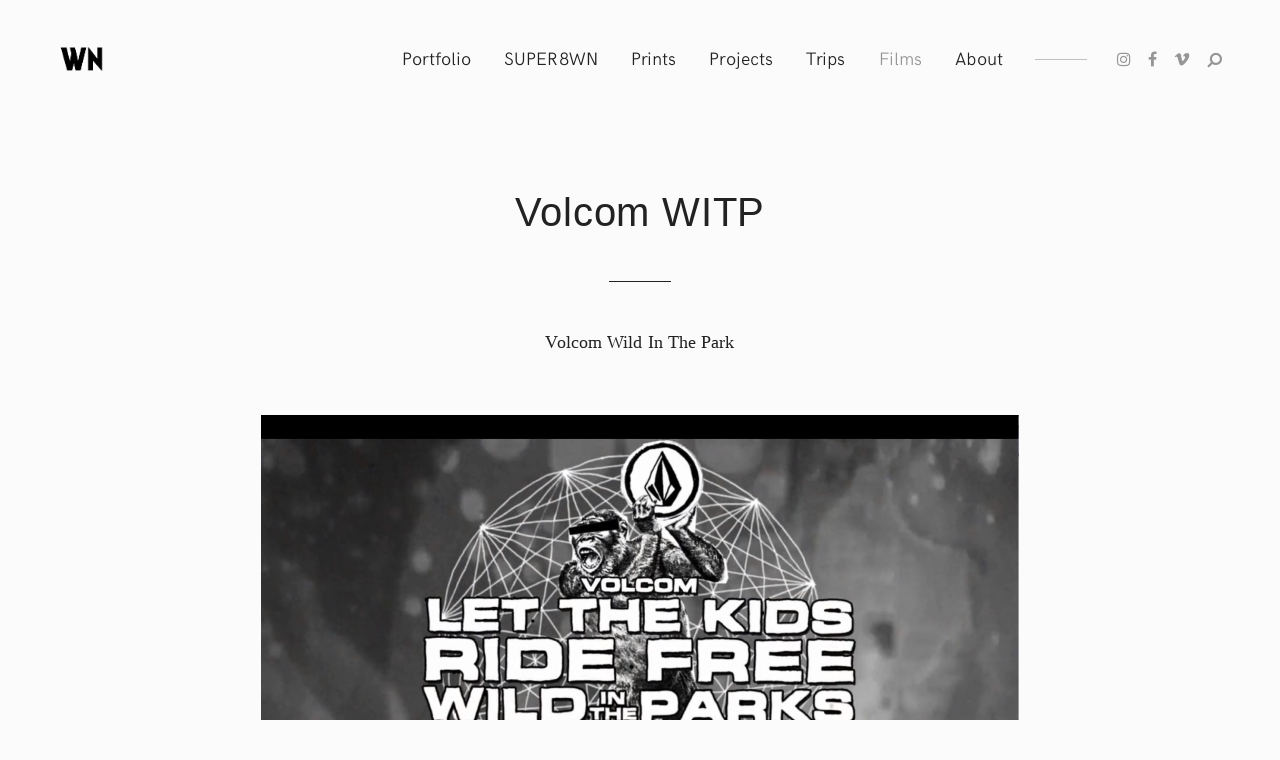

--- FILE ---
content_type: text/html; charset=UTF-8
request_url: https://wojciechniezychowski.pl/films/volcom-witp/
body_size: 6699
content:
<!DOCTYPE html>
<html lang="pl-PL">
<head>
	<meta charset="UTF-8">
	<meta http-equiv="X-UA-Compatible" content="IE=edge">
	<meta name="viewport" content="width=device-width, initial-scale=1, minimum-scale=1, maximum-scale=1">
	<title>Volcom WITP &#8211; Wojciech Nieżychowski / SUPER8WN</title>
<meta name='robots' content='max-image-preview:large' />
<link rel='dns-prefetch' href='//fonts.googleapis.com' />
<link rel='dns-prefetch' href='//s.w.org' />
<link rel="alternate" type="application/rss+xml" title="Wojciech Nieżychowski / SUPER8WN &raquo; Kanał z wpisami" href="https://wojciechniezychowski.pl/feed/" />
<link rel="alternate" type="application/rss+xml" title="Wojciech Nieżychowski / SUPER8WN &raquo; Kanał z komentarzami" href="https://wojciechniezychowski.pl/comments/feed/" />
		<script type="text/javascript">
			window._wpemojiSettings = {"baseUrl":"https:\/\/s.w.org\/images\/core\/emoji\/13.1.0\/72x72\/","ext":".png","svgUrl":"https:\/\/s.w.org\/images\/core\/emoji\/13.1.0\/svg\/","svgExt":".svg","source":{"concatemoji":"https:\/\/wojciechniezychowski.pl\/wp-includes\/js\/wp-emoji-release.min.js?ver=5.8.12"}};
			!function(e,a,t){var n,r,o,i=a.createElement("canvas"),p=i.getContext&&i.getContext("2d");function s(e,t){var a=String.fromCharCode;p.clearRect(0,0,i.width,i.height),p.fillText(a.apply(this,e),0,0);e=i.toDataURL();return p.clearRect(0,0,i.width,i.height),p.fillText(a.apply(this,t),0,0),e===i.toDataURL()}function c(e){var t=a.createElement("script");t.src=e,t.defer=t.type="text/javascript",a.getElementsByTagName("head")[0].appendChild(t)}for(o=Array("flag","emoji"),t.supports={everything:!0,everythingExceptFlag:!0},r=0;r<o.length;r++)t.supports[o[r]]=function(e){if(!p||!p.fillText)return!1;switch(p.textBaseline="top",p.font="600 32px Arial",e){case"flag":return s([127987,65039,8205,9895,65039],[127987,65039,8203,9895,65039])?!1:!s([55356,56826,55356,56819],[55356,56826,8203,55356,56819])&&!s([55356,57332,56128,56423,56128,56418,56128,56421,56128,56430,56128,56423,56128,56447],[55356,57332,8203,56128,56423,8203,56128,56418,8203,56128,56421,8203,56128,56430,8203,56128,56423,8203,56128,56447]);case"emoji":return!s([10084,65039,8205,55357,56613],[10084,65039,8203,55357,56613])}return!1}(o[r]),t.supports.everything=t.supports.everything&&t.supports[o[r]],"flag"!==o[r]&&(t.supports.everythingExceptFlag=t.supports.everythingExceptFlag&&t.supports[o[r]]);t.supports.everythingExceptFlag=t.supports.everythingExceptFlag&&!t.supports.flag,t.DOMReady=!1,t.readyCallback=function(){t.DOMReady=!0},t.supports.everything||(n=function(){t.readyCallback()},a.addEventListener?(a.addEventListener("DOMContentLoaded",n,!1),e.addEventListener("load",n,!1)):(e.attachEvent("onload",n),a.attachEvent("onreadystatechange",function(){"complete"===a.readyState&&t.readyCallback()})),(n=t.source||{}).concatemoji?c(n.concatemoji):n.wpemoji&&n.twemoji&&(c(n.twemoji),c(n.wpemoji)))}(window,document,window._wpemojiSettings);
		</script>
		<style type="text/css">
img.wp-smiley,
img.emoji {
	display: inline !important;
	border: none !important;
	box-shadow: none !important;
	height: 1em !important;
	width: 1em !important;
	margin: 0 .07em !important;
	vertical-align: -0.1em !important;
	background: none !important;
	padding: 0 !important;
}
</style>
	<link rel='stylesheet' id='wp-block-library-css'  href='https://wojciechniezychowski.pl/wp-includes/css/dist/block-library/style.min.css?ver=5.8.12' type='text/css' media='all' />
<link rel='stylesheet' id='contact-form-7-css'  href='https://wojciechniezychowski.pl/wp-content/plugins/contact-form-7/includes/css/styles.css?ver=5.5.2' type='text/css' media='all' />
<link rel='stylesheet' id='bootstrap-css'  href='https://wojciechniezychowski.pl/wp-content/themes/mauer-stills/includes/bootstrap/css/bootstrap.min.css?ver=5.8.12' type='text/css' media='all' />
<link rel='stylesheet' id='HKGrotesk-css'  href='https://wojciechniezychowski.pl/wp-content/themes/mauer-stills/fonts/HKGrotesk/stylesheet.css?ver=1.1' type='text/css' media='all' />
<link rel='stylesheet' id='mauer-stills-google-fonts-css'  href='https://fonts.googleapis.com/css?family=EB+Garamond%3A400%2C400i%2C400%2C400i%2C700%2C700i&#038;subset=latin%2Clatin-ext&#038;ver=1.1' type='text/css' media='all' />
<link rel='stylesheet' id='font-awesome-css'  href='https://wojciechniezychowski.pl/wp-content/themes/mauer-stills/includes/font-awesome/css/font-awesome.min.css?ver=5.8.12' type='text/css' media='all' />
<link rel='stylesheet' id='photoswipe-css'  href='https://wojciechniezychowski.pl/wp-content/themes/mauer-stills/includes/photoSwipe/photoswipe.css?ver=5.8.12' type='text/css' media='all' />
<link rel='stylesheet' id='photoswipe-default-skin-css'  href='https://wojciechniezychowski.pl/wp-content/themes/mauer-stills/includes/photoSwipe/default-skin/default-skin.css?ver=5.8.12' type='text/css' media='all' />
<link rel='stylesheet' id='mauer-stills-stylesheet-css'  href='https://wojciechniezychowski.pl/wp-content/themes/mauer-stills/style.css?ver=1.1' type='text/css' media='all' />
<style id='mauer-stills-stylesheet-inline-css' type='text/css'>


				/* Custom font families and weights */

				/* Bolded text weight */
				b, strong, blockquote {font-weight: 400;}

				/* Font 1: Body font */
				body, .entry-content p em, .entry-content p i, .section-main-content div.sharedaddy h3.sd-title {
					font-family: "Times New Roman", Times, serif;
					font-weight: 300;
					line-height: 1.85;
				}

				/* Font 2: Headings font (h1-h6) */
				h1, h2, h3, h4, h5, h6 {
					font-family: "mauerHKG";
					font-weight: 400;
				}

				/* Font 3: Navbar, Footer, titles in Portfolio, buttons, Portfolio categories menu, Blog meta */
				.mauer-navbar, .mauer-navbar .text-logo, .dropdown-menu>li>a, #footer, .portfolio-project-tile .entry-title, .portfolio-categories, .entry-meta {
					font-family: "mauerHKG";
					font-weight: 300;
				}
				input[type="submit"], button, .button {
					font-family: "mauerHKG";
					font-weight: 600;
				}
				/* For visual consistency, font-weight of footer text is same as body (Font 1). */
				#footer {
					font-weight: 300;
				}

				/* Font 4: Full entries titles, blog posts titles in feeds */
				.entry-full .entry-title, .mauer-blog-feed .entry-title, .blog-post-in-more .entry-title {
					font-family: "Arial Black", Gadget, sans-serif;
					font-weight: 300;
				}

				/* Font 5: Portfolio welcome phrase font */
				.portfolio-welcome-phrase {
					font-family: "EB Garamond";
					font-weight: 400;
				}

			

			/* Font sizes */
			/* the first font-size declaration in each of the following rules is a fallback for browsers with no CSS calc() support. */

			/* Font 1 - font sizes */
			body {font-size: 18px} /* the only font-size property that is explicitly provided when using custom typography */
			blockquote {font-size: 23px; font-size: calc(23px * 1.0588235294118);}
			@media (max-width: 767px) {blockquote {font-size: 21px; font-size: calc(21px * 1.0588235294118);}}
			.section-main-content select, .section-main-content textarea, .section-main-content input[type="text"],
			.section-main-content input[type="password"], .section-main-content input[type="date"], .section-main-content input[type="month"],
			.section-main-content input[type="time"], .section-main-content input[type="week"], .section-main-content input[type="number"],
			.section-main-content input[type="email"], .section-main-content input[type="url"], .section-main-content input[type="search"],
			.section-main-content input[type="tel"], .section-main-content input[type="color"], .section-main-content .form-control {
				font-size: 16px!important; font-size: calc(16px * 1.0588235294118)!important;
			}
			span.wpcf7-not-valid-tip, div.wpcf7-validation-errors, div.wpcf7-mail-sent-ok {font-size: 14px; font-size: calc(14px * 1.0588235294118);}
			.entry-excerpt {font-size: 15px; font-size: calc(15px * 1.0588235294118);}
			.search-popup input.search-input {font-size: 32px; font-size: calc(32px * 1.0588235294118);}
			.search-popup .search-input-p:before {font-size: 22px; font-size: calc(22px * 1.0588235294118);}
			@media (max-width: 767px) {
				.search-popup input.search-input {font-size: 24px; font-size: calc(24px * 1.0588235294118);}
				.search-popup .search-input-p:before {font-size: 15px; font-size: calc(15px * 1.0588235294118);}
			}
			.mauer-pswp-gallery figcaption, .wp-caption-text, .entry-thumb-caption {font-size: 13px; font-size: calc(13px * 1.0588235294118);}
			.pswp__caption__center {font-size: 14px; font-size: calc(14px * 1.0588235294118);}
			.comment-reply-title small {font-size: 12px; font-size: calc(12px * 1.0588235294118);}
			.section-main-content .comment-respond .comment-notes, .section-main-content .comment-notes,
			.section-main-content .logged-in-as, .section-main-content .subscribe-label, .section-main-content .comment-date {
				font-size: 14px; font-size: calc(14px * 1.0588235294118);
			}
			li.pingback {font-size: 16px; font-size: calc(16px * 1.0588235294118);}
			.comment-text {font-size: 15px; font-size: calc(15px * 1.0588235294118);}
			#comment-nav-below .nav-previous, #comment-nav-below .nav-next {font-size: 16px; font-size: calc(16px * 1.0588235294118);}
			.form-allowed-tags, .form-allowed-tags code {font-size: 15px; font-size: calc(15px * 1.0588235294118);}
			.section-main-content div.sharedaddy h3.sd-title {font-size: 17px; font-size: calc(17px * 1.0588235294118);}


			/* Font 2 - font sizes */
			h1 {font-size: 25px; font-size: calc(33px * 1);}
			h2 {font-size: 23px; font-size: calc(28px * 1);}
			h3 {font-size: 20px; font-size: calc(23px * 1);}
			h4 {font-size: 17px; font-size: calc(19px * 1);}
			h5 {font-size: 15px; font-size: calc(14px * 1);}
			h6 {font-size: 13px; font-size: calc(13px * 1);}

			.more-posts-heading {font-size: 17px; font-size: calc(17px * 1);}
			.widget h4 {font-size: 18px; font-size: calc(18px * 1);}
			.comment-reply-title, .comments-title {font-size: 17px; font-size: calc(17px * 1);}
			.widget>h4:first-child {font-size: 18px; font-size: calc(18px * 1);}


			/* Font 3 - font sizes */
			input[type="submit"], .section-main-content input[type="submit"], button, .button {
				font-size: 13px; font-size: calc(13px * 1);
			}
			input[type="submit"].button-smaller, .section-main-content input[type="submit"].button-smaller,
			button.button-smaller, .comment-respond input[type="submit"] {
				font-size: 12px; font-size: calc(12px * 1);
			}
			.widget input[type="submit"], .widget button {font-size: 11px; font-size: calc(11px * 1);}
			.mauer-navbar .text-logo {font-size: 20px; font-size: calc(20px * 1);}
			.portfolio-categories {font-size: 11px; font-size: calc(11px * 1);}
			.portfolio-project-tile .entry-title {font-size: 16px; font-size: calc(16px * 1);}
			.posts-grid.posts-flow-2-cols .portfolio-project-tile .entry-title {font-size: 17px; font-size: calc(17px * 1);}
			@media (max-width: 999px) {.posts-grid.posts-flow-2-cols .portfolio-project-tile .entry-title {font-size: 16px; font-size: calc(16px * 1);}}
			.mauer-more-projects-wrapper .portfolio-project-tile .entry-title {font-size: 15px; font-size: calc(15px * 1);}
			.masonry-grid-4cols .portfolio-project-tile .entry-title {font-size: 15px; font-size: calc(15px * 1);}
			.entry-meta {font-size: 11px; font-size: calc(11px * 1);}
			.mauer-blog-feed .entry-meta {font-size: 11px; font-size: calc(11px * 1);}
			.blog-post-in-more .entry-meta {font-size: 10px; font-size: calc(10px * 1);}
			.sd-social-icon .sd-button span.share-count {font-size: 9px!important; font-size: calc(9px * 1)!important;}
			.pswp__counter {font-size: 11px; font-size: calc(11px * 1);}
			.mauer-navbar {font-size: 18px; font-size: calc(18px * 1);}
			.footer-copyright {font-size: 14px; font-size: calc(14px * 1);}
			.widget {font-size: 15px; font-size: calc(15px * 1);}
			.widgetized-area select, .widgetized-area textarea, .widgetized-area input[type="text"], .widgetized-area input[type="password"],
			.widgetized-area input[type="date"], .widgetized-area input[type="month"], .widgetized-area input[type="time"], .widgetized-area input[type="week"],
			.widgetized-area input[type="number"], .widgetized-area input[type="email"], .widgetized-area input[type="url"], .widgetized-area input[type="search"],
			.widgetized-area input[type="tel"], .widgetized-area input[type="color"], .widgetized-area .form-control {
				font-size: 15px!important; font-size: calc(15px * 1)!important;
			}
			.tagcloud a {font-size: 13px!important; font-size: calc(13px * 1)!important;}
			.dropdown-menu {font-size: 15px; font-size: calc(15px * 1);}



			/* Font 4 - font sizes */
			.blog-post-in-more .entry-title {font-size: 27px; font-size: calc(27px * 0.76);}
			.entry-full .entry-title {font-size: 53px; font-size: calc(53px * 0.76);}
			@media (max-width: 599px) {.entry-full .entry-title {font-size: 40px; font-size: calc(40px * 0.76);}}
			@media (min-width: 600px) and (max-width: 767px) {.entry-full .entry-title {font-size: 43px; font-size: calc(43px * 0.76);}}
			.mauer-blog-feed-list .entry-title {font-size: 36px; font-size: calc(36px * 0.76);}
			.mauer-blog-feed-2-cols .entry-title {font-size: 32px; font-size: calc(32px * 0.76);}



			/* Font 5 - font sizes */
			.portfolio-welcome-phrase {font-size: 39px; font-size: calc(39px * 1);}
			@media (max-width: 767px) {.portfolio-welcome-phrase {font-size: 34px; font-size: calc(34px * 1);}}



		
			.mauer-navbar .logo-link {
				height: 32px;
			}
			.mauer-navbar .navbar-toggle {height: 32px;}
			
</style>
<script type='text/javascript' src='https://wojciechniezychowski.pl/wp-includes/js/jquery/jquery.min.js?ver=3.6.0' id='jquery-core-js'></script>
<script type='text/javascript' src='https://wojciechniezychowski.pl/wp-includes/js/jquery/jquery-migrate.min.js?ver=3.3.2' id='jquery-migrate-js'></script>
<!--[if lt IE 9]>
<script type='text/javascript' src='https://wojciechniezychowski.pl/wp-content/themes/mauer-stills/includes/html5Shiv/html5shiv.min.js?ver=5.8.12' id='html5shiv-js'></script>
<![endif]-->
<!--[if lt IE 9]>
<script type='text/javascript' src='https://wojciechniezychowski.pl/wp-content/themes/mauer-stills/includes/respondJS/respond.min.js?ver=5.8.12' id='respond-js'></script>
<![endif]-->
<link rel="https://api.w.org/" href="https://wojciechniezychowski.pl/wp-json/" /><link rel="alternate" type="application/json" href="https://wojciechniezychowski.pl/wp-json/wp/v2/pages/1135" /><link rel="EditURI" type="application/rsd+xml" title="RSD" href="https://wojciechniezychowski.pl/xmlrpc.php?rsd" />
<link rel="wlwmanifest" type="application/wlwmanifest+xml" href="https://wojciechniezychowski.pl/wp-includes/wlwmanifest.xml" /> 
<meta name="generator" content="WordPress 5.8.12" />
<link rel="canonical" href="https://wojciechniezychowski.pl/films/volcom-witp/" />
<link rel='shortlink' href='https://wojciechniezychowski.pl/?p=1135' />
<link rel="alternate" type="application/json+oembed" href="https://wojciechniezychowski.pl/wp-json/oembed/1.0/embed?url=https%3A%2F%2Fwojciechniezychowski.pl%2Ffilms%2Fvolcom-witp%2F" />
<link rel="alternate" type="text/xml+oembed" href="https://wojciechniezychowski.pl/wp-json/oembed/1.0/embed?url=https%3A%2F%2Fwojciechniezychowski.pl%2Ffilms%2Fvolcom-witp%2F&#038;format=xml" />
<link rel="icon" type="image/png" href="https://wojciechniezychowski.pl/wp-content/themes/mauer-stills/img/favicons/w.png" /></head>

<body class="page-template-default page page-id-1135 page-child parent-pageid-82 custom-typography-on mauer-share-from-lightbox">

<div class="mauer-preloader">
	<div class="mauer-spinner"></div>
</div>

<div class="search-popup">
	<div class="container-fluid mauer-container-fluid-with-max-width">
		<div class="row">
			<div class="col-sm-6 col-sm-offset-3">
				<form role="search" method="get" class="searchform" action="https://wojciechniezychowski.pl/">
	<div>
					<p class="search-input-p"><input class="search-input" type="text" value="" name="s" placeholder="Type and hit Enter" /></p>
			<p><input type="submit" class="searchsubmit" value="Search" /></p>
			</div>
</form>
			</div>
		</div>
	</div>
	<a href="#" class="mauer-close search-popup-closer"></a>
</div>

<div class="section section-header">

	<div class="container-fluid">
		<div class="row">
			<div class="col-xs-12">

				<div class="menu-stripe-wrapper">

					<nav class="navbar navbar-default navbar-static-top mauer-navbar">

						<div class="navbar-header">
							<button type="button" class="navbar-toggle collapsed" data-toggle="collapse" data-target="#navbar" aria-expanded="false" aria-controls="navbar">
								<span class="sr-only">Toggle navigation</span>
								<span class="icon-bar"></span><span class="icon-bar"></span><span class="icon-bar"></span>
							</button>
							<a href="https://wojciechniezychowski.pl/" class="logo-link" title="Wojciech Nieżychowski / SUPER8WN">
								<img class='header-logo image-logo' src=https://wojciechniezychowski.pl/wp-content/uploads/2018/07/wn_wn_black_1_500_1.png alt='Wojciech Nieżychowski / SUPER8WN'/>							</a>
						</div>

						<div id="navbar" class="navbar-collapse collapse">
							<div class="mauer-header-right navbar-right">
								<ul id="menu-primary-menu" class="nav navbar-nav"><li itemscope="itemscope" itemtype="https://www.schema.org/SiteNavigationElement" id="menu-item-628" class="menu-item menu-item-type-post_type menu-item-object-page menu-item-home menu-item-628"><a title="Portfolio" href="https://wojciechniezychowski.pl/">Portfolio</a></li>
<li itemscope="itemscope" itemtype="https://www.schema.org/SiteNavigationElement" id="menu-item-1567" class="menu-item menu-item-type-post_type menu-item-object-page menu-item-has-children menu-item-1567 dropdown"><a title="SUPER8WN" href="#" data-toggle="dropdown" class="dropdown-toggle" aria-haspopup="true">SUPER8WN <span class="caret"></span></a>
<ul role="menu" class=" dropdown-menu" >
	<li itemscope="itemscope" itemtype="https://www.schema.org/SiteNavigationElement" id="menu-item-1572" class="menu-item menu-item-type-post_type menu-item-object-page menu-item-1572"><a title="PCB &#8211; Tres Pantalones" href="https://wojciechniezychowski.pl/super8wn/polish-columbia-boys/">PCB &#8211; Tres Pantalones</a></li>
	<li itemscope="itemscope" itemtype="https://www.schema.org/SiteNavigationElement" id="menu-item-1806" class="menu-item menu-item-type-post_type menu-item-object-page menu-item-1806"><a title="PCB &#8211; 21/22" href="https://wojciechniezychowski.pl/pcb-22/">PCB &#8211; 21/22</a></li>
</ul>
</li>
<li itemscope="itemscope" itemtype="https://www.schema.org/SiteNavigationElement" id="menu-item-2046" class="menu-item menu-item-type-post_type menu-item-object-page menu-item-2046"><a title="Prints" href="https://wojciechniezychowski.pl/prints/">Prints</a></li>
<li itemscope="itemscope" itemtype="https://www.schema.org/SiteNavigationElement" id="menu-item-713" class="menu-item menu-item-type-post_type menu-item-object-page menu-item-has-children menu-item-713 dropdown"><a title="Projects" href="#" data-toggle="dropdown" class="dropdown-toggle" aria-haspopup="true">Projects <span class="caret"></span></a>
<ul role="menu" class=" dropdown-menu" >
	<li itemscope="itemscope" itemtype="https://www.schema.org/SiteNavigationElement" id="menu-item-2064" class="menu-item menu-item-type-post_type menu-item-object-page menu-item-2064"><a title="WNmagazine" href="https://wojciechniezychowski.pl/wn-magazine/">WNmagazine</a></li>
	<li itemscope="itemscope" itemtype="https://www.schema.org/SiteNavigationElement" id="menu-item-2227" class="menu-item menu-item-type-post_type menu-item-object-page menu-item-2227"><a title="Polish Columbia Boys" href="https://wojciechniezychowski.pl/polish-columbia-boys/">Polish Columbia Boys</a></li>
	<li itemscope="itemscope" itemtype="https://www.schema.org/SiteNavigationElement" id="menu-item-2228" class="menu-item menu-item-type-post_type menu-item-object-page menu-item-2228"><a title="Skate Childhood" href="https://wojciechniezychowski.pl/skate-childhood/">Skate Childhood</a></li>
	<li itemscope="itemscope" itemtype="https://www.schema.org/SiteNavigationElement" id="menu-item-1496" class="menu-item menu-item-type-post_type menu-item-object-page menu-item-1496"><a title="That was Shimmy Yo" href="https://wojciechniezychowski.pl/projects/that-was-shimmy-yo/">That was Shimmy Yo</a></li>
	<li itemscope="itemscope" itemtype="https://www.schema.org/SiteNavigationElement" id="menu-item-717" class="menu-item menu-item-type-post_type menu-item-object-page menu-item-717"><a title="Cut That Shit" href="https://wojciechniezychowski.pl/projects/cut-that-shit/">Cut That Shit</a></li>
	<li itemscope="itemscope" itemtype="https://www.schema.org/SiteNavigationElement" id="menu-item-1447" class="menu-item menu-item-type-post_type menu-item-object-page menu-item-1447"><a title="Blue Bird" href="https://wojciechniezychowski.pl/blue-bird/">Blue Bird</a></li>
	<li itemscope="itemscope" itemtype="https://www.schema.org/SiteNavigationElement" id="menu-item-1285" class="menu-item menu-item-type-post_type menu-item-object-page menu-item-1285"><a title="Maciej Chmura – Ironman" href="https://wojciechniezychowski.pl/projects/chmura_im/">Maciej Chmura – Ironman</a></li>
</ul>
</li>
<li itemscope="itemscope" itemtype="https://www.schema.org/SiteNavigationElement" id="menu-item-1332" class="menu-item menu-item-type-post_type menu-item-object-page menu-item-has-children menu-item-1332 dropdown"><a title="Trips" href="#" data-toggle="dropdown" class="dropdown-toggle" aria-haspopup="true">Trips <span class="caret"></span></a>
<ul role="menu" class=" dropdown-menu" >
	<li itemscope="itemscope" itemtype="https://www.schema.org/SiteNavigationElement" id="menu-item-1902" class="menu-item menu-item-type-post_type menu-item-object-page menu-item-1902"><a title="Basque Country 2015" href="https://wojciechniezychowski.pl/basque-country-2015/">Basque Country 2015</a></li>
	<li itemscope="itemscope" itemtype="https://www.schema.org/SiteNavigationElement" id="menu-item-963" class="menu-item menu-item-type-post_type menu-item-object-page menu-item-963"><a title="USA 2016" href="https://wojciechniezychowski.pl/projects/usa-2016/">USA 2016</a></li>
	<li itemscope="itemscope" itemtype="https://www.schema.org/SiteNavigationElement" id="menu-item-1910" class="menu-item menu-item-type-post_type menu-item-object-page menu-item-1910"><a title="Maroko 2017" href="https://wojciechniezychowski.pl/maroko-2017/">Maroko 2017</a></li>
	<li itemscope="itemscope" itemtype="https://www.schema.org/SiteNavigationElement" id="menu-item-1377" class="menu-item menu-item-type-post_type menu-item-object-page menu-item-1377"><a title="IT Classic 17" href="https://wojciechniezychowski.pl/it-classic-17/">IT Classic 17</a></li>
	<li itemscope="itemscope" itemtype="https://www.schema.org/SiteNavigationElement" id="menu-item-2013" class="menu-item menu-item-type-post_type menu-item-object-page menu-item-2013"><a title="Surfkolonie PT 2019" href="https://wojciechniezychowski.pl/surfkolonie-pt-2019/">Surfkolonie PT 2019</a></li>
	<li itemscope="itemscope" itemtype="https://www.schema.org/SiteNavigationElement" id="menu-item-1695" class="menu-item menu-item-type-post_type menu-item-object-page menu-item-1695"><a title="Galicja / Asturia / Porto 2021" href="https://wojciechniezychowski.pl/galicja-asturia-2021/">Galicja / Asturia / Porto 2021</a></li>
	<li itemscope="itemscope" itemtype="https://www.schema.org/SiteNavigationElement" id="menu-item-2075" class="menu-item menu-item-type-post_type menu-item-object-page menu-item-2075"><a title="Swiss 2023" href="https://wojciechniezychowski.pl/swiss-2023/">Swiss 2023</a></li>
	<li itemscope="itemscope" itemtype="https://www.schema.org/SiteNavigationElement" id="menu-item-2258" class="menu-item menu-item-type-post_type menu-item-object-page menu-item-2258"><a title="Tajwan 2024" href="https://wojciechniezychowski.pl/tajwan-2024/">Tajwan 2024</a></li>
</ul>
</li>
<li itemscope="itemscope" itemtype="https://www.schema.org/SiteNavigationElement" id="menu-item-1088" class="menu-item menu-item-type-post_type menu-item-object-page current-page-ancestor current-menu-ancestor current-menu-parent current-page-parent current_page_parent current_page_ancestor menu-item-has-children menu-item-1088 dropdown"><a title="Films" href="#" data-toggle="dropdown" class="dropdown-toggle" aria-haspopup="true">Films <span class="caret"></span></a>
<ul role="menu" class=" dropdown-menu" >
	<li itemscope="itemscope" itemtype="https://www.schema.org/SiteNavigationElement" id="menu-item-1509" class="menu-item menu-item-type-post_type menu-item-object-page menu-item-1509"><a title="Ania Rusowicz &#8211; Tribute to 2 plus 1" href="https://wojciechniezychowski.pl/films/aniarusowicz2plus1/">Ania Rusowicz &#8211; Tribute to 2 plus 1</a></li>
	<li itemscope="itemscope" itemtype="https://www.schema.org/SiteNavigationElement" id="menu-item-740" class="menu-item menu-item-type-post_type menu-item-object-page menu-item-740"><a title="niXes – Paper Plane" href="https://wojciechniezychowski.pl/films/nixes-paper-plane/">niXes – Paper Plane</a></li>
	<li itemscope="itemscope" itemtype="https://www.schema.org/SiteNavigationElement" id="menu-item-1200" class="menu-item menu-item-type-post_type menu-item-object-page menu-item-1200"><a title="Chillin n Stylin" href="https://wojciechniezychowski.pl/films/chillin-n-stylin/">Chillin n Stylin</a></li>
	<li itemscope="itemscope" itemtype="https://www.schema.org/SiteNavigationElement" id="menu-item-1049" class="menu-item menu-item-type-post_type menu-item-object-page menu-item-1049"><a title="Elementary – White Powder" href="https://wojciechniezychowski.pl/films/elementary-white-powder/">Elementary – White Powder</a></li>
	<li itemscope="itemscope" itemtype="https://www.schema.org/SiteNavigationElement" id="menu-item-1392" class="menu-item menu-item-type-post_type menu-item-object-page menu-item-1392"><a title="Smingus Dyngus Easter Shred" href="https://wojciechniezychowski.pl/smingus-dyngus-easter-shred/">Smingus Dyngus Easter Shred</a></li>
	<li itemscope="itemscope" itemtype="https://www.schema.org/SiteNavigationElement" id="menu-item-1137" class="menu-item menu-item-type-post_type menu-item-object-page current-menu-item page_item page-item-1135 current_page_item menu-item-1137 active"><a title="Volcom WITP" href="https://wojciechniezychowski.pl/films/volcom-witp/">Volcom WITP</a></li>
	<li itemscope="itemscope" itemtype="https://www.schema.org/SiteNavigationElement" id="menu-item-1150" class="menu-item menu-item-type-post_type menu-item-object-page menu-item-1150"><a title="Surf Music Week" href="https://wojciechniezychowski.pl/films/surf-music-week/">Surf Music Week</a></li>
</ul>
</li>
<li itemscope="itemscope" itemtype="https://www.schema.org/SiteNavigationElement" id="menu-item-910" class="menu-item menu-item-type-post_type menu-item-object-page menu-item-910"><a title="About" href="https://wojciechniezychowski.pl/about/">About</a></li>
</ul>							</div>

															<div class="icon-links-in-navbar-wrapper">
									<span class="icon-links-in-navbar">
										<a target="_blank" href="https://www.instagram.com/wojciechniezychowski/" class="social-button-link"><i class="fa fa-instagram"></i></a><a target="_blank" href="https://www.facebook.com/wojciechniezychowski/" class="social-button-link"><i class="fa fa-facebook"></i></a><a target="_blank" href="https://vimeo.com/wojciechniezychowski" class="social-button-link"><i class="fa fa-vimeo"></i></a>																					<a href="#" class="header-search-icon-link search-popup-opener"><i class="fa fa-search" aria-hidden="true"></i></a>
																			</span>
								</div>
							
						</div>

					</nav>
					<div class="clearfix"></div>

				</div>

			</div>
		</div>
	</div>

</div>
<div class="section-main-content">
	<div class="container-fluid mauer-container-fluid-with-max-width">

	
		
			<div class="entry-full post-1135 page type-page status-publish hentry thumbless">

				<div class="row">
					<div class="col-sm-10 col-sm-offset-1 col-md-8 col-md-offset-2">
						<h1 class="entry-title entry-title-without-meta">Volcom WITP</h1>
					</div>
				</div>

				
				<div class="row">
					<div class="col-sm-10 col-sm-offset-1 col-md-8 col-md-offset-2">

						<div class="add-padding-on-small-resolutions">
																												<div class="entry-content clearfix">
								<p style="text-align: center;">Volcom Wild In The Park</p><p><a href="https://www.youtube.com/watch?v=IfGfs_QDAqQ"><img loading="lazy" width="1681" height="1080" class="alignnone size-full wp-image-1141" src="https://wojciechniezychowski.pl/wp-content/uploads/2018/08/volcom-witp.jpg" alt="" srcset="https://wojciechniezychowski.pl/wp-content/uploads/2018/08/volcom-witp.jpg 1681w, https://wojciechniezychowski.pl/wp-content/uploads/2018/08/volcom-witp-150x96.jpg 150w, https://wojciechniezychowski.pl/wp-content/uploads/2018/08/volcom-witp-700x450.jpg 700w, https://wojciechniezychowski.pl/wp-content/uploads/2018/08/volcom-witp-768x493.jpg 768w, https://wojciechniezychowski.pl/wp-content/uploads/2018/08/volcom-witp-1500x964.jpg 1500w, https://wojciechniezychowski.pl/wp-content/uploads/2018/08/volcom-witp-780x501.jpg 780w, https://wojciechniezychowski.pl/wp-content/uploads/2018/08/volcom-witp-892x573.jpg 892w, https://wojciechniezychowski.pl/wp-content/uploads/2018/08/volcom-witp-624x401.jpg 624w, https://wojciechniezychowski.pl/wp-content/uploads/2018/08/volcom-witp-586x376.jpg 586w, https://wojciechniezychowski.pl/wp-content/uploads/2018/08/volcom-witp-420x270.jpg 420w, https://wojciechniezychowski.pl/wp-content/uploads/2018/08/volcom-witp-1440x925.jpg 1440w" sizes="(max-width: 1681px) 100vw, 1681px" /></a></p>
<p style="text-align: center;"><a href="http://www.volcom.eu/news/results-stop-2-of-volcom-witp-european-tour-2014-lenzo-poland">Volcom WITP 2014 Leszno</a></p>
<hr />							</div>

							

													</div>

					</div>
				</div>

			</div><!-- /.entry-full -->

		
	
	</div>
</div><!-- /.section-main-content -->


	

	<div id="footer">
		
		<div class="container-fluid">
			<div class="row">
				<div class="col-xs-12">
					<div class="footer-content">
						<div class="footer-copyright">&copy; 2026 Wojciech Nieżychowski </div>
					</div>
				</div>
			</div>
		</div>

	</div>

	<div class="pswp" tabindex="-1" role="dialog" aria-hidden="true">
	<div class="pswp__bg"></div>
	<div class="pswp__scroll-wrap">

		<div class="pswp__container">
			<div class="pswp__item"></div>
			<div class="pswp__item"></div>
			<div class="pswp__item"></div>
		</div>

		<div class="pswp__ui pswp__ui--hidden">
			<div class="pswp__top-bar">
				<button class="pswp__button pswp__button--close" title="Close (Esc)"></button>
				<button class="pswp__button pswp__button--share" title="Share"></button>
				<button class="pswp__button pswp__button--fs" title="Toggle fullscreen"></button>
				<button class="pswp__button pswp__button--zoom" title="Zoom in/out"></button>
				<div class="pswp__counter"></div>
				<div class="pswp__preloader">
					<div class="pswp__preloader__icn">
						<div class="pswp__preloader__cut">
							<div class="pswp__preloader__donut"></div>
						</div>
					</div>
				</div>
			</div>
			<div class="pswp__share-modal pswp__share-modal--hidden pswp__single-tap">
				<div class="pswp__share-tooltip"></div>
			</div>
			<button class="pswp__button pswp__button--arrow--left" title="Previous (arrow left)">
			</button>
			<button class="pswp__button pswp__button--arrow--right" title="Next (arrow right)">
			</button>
			<div class="pswp__caption">
				<div class="pswp__caption__center"></div>
			</div>
		</div>
	</div>
</div>	<script type='text/javascript' src='https://wojciechniezychowski.pl/wp-includes/js/dist/vendor/regenerator-runtime.min.js?ver=0.13.7' id='regenerator-runtime-js'></script>
<script type='text/javascript' src='https://wojciechniezychowski.pl/wp-includes/js/dist/vendor/wp-polyfill.min.js?ver=3.15.0' id='wp-polyfill-js'></script>
<script type='text/javascript' id='contact-form-7-js-extra'>
/* <![CDATA[ */
var wpcf7 = {"api":{"root":"https:\/\/wojciechniezychowski.pl\/wp-json\/","namespace":"contact-form-7\/v1"}};
/* ]]> */
</script>
<script type='text/javascript' src='https://wojciechniezychowski.pl/wp-content/plugins/contact-form-7/includes/js/index.js?ver=5.5.2' id='contact-form-7-js'></script>
<script type='text/javascript' src='https://wojciechniezychowski.pl/wp-content/themes/mauer-stills/includes/bootstrap/js/bootstrap.min.js?ver=5.8.12' id='bootstrap-js'></script>
<script type='text/javascript' src='https://wojciechniezychowski.pl/wp-includes/js/imagesloaded.min.js?ver=4.1.4' id='imagesloaded-js'></script>
<script type='text/javascript' src='https://wojciechniezychowski.pl/wp-includes/js/masonry.min.js?ver=4.2.2' id='masonry-js'></script>
<script type='text/javascript' src='https://wojciechniezychowski.pl/wp-includes/js/jquery/jquery.masonry.min.js?ver=3.1.2b' id='jquery-masonry-js'></script>
<script type='text/javascript' src='https://wojciechniezychowski.pl/wp-content/themes/mauer-stills/includes/photoSwipe/photoswipe.min.js?ver=5.8.12' id='photoswipe-js'></script>
<script type='text/javascript' src='https://wojciechniezychowski.pl/wp-content/themes/mauer-stills/includes/photoSwipe/photoswipe-ui-default.min.js?ver=5.8.12' id='photoswipe-ui-default-js'></script>
<script type='text/javascript' src='https://wojciechniezychowski.pl/wp-content/themes/mauer-stills/js/photoSwipeGalleryBuilder.js?ver=5.8.12' id='mauer-stills-photoswipe-gallery-builder-js'></script>
<script type='text/javascript' src='https://wojciechniezychowski.pl/wp-content/themes/mauer-stills/includes/placeholdersJS/placeholders.jquery.min.js?ver=5.8.12' id='placeholdersJS-js'></script>
<script type='text/javascript' src='https://wojciechniezychowski.pl/wp-content/themes/mauer-stills/includes/textareaAutosize/dist/autosize.min.js?ver=5.8.12' id='textareaAutosize-js'></script>
<script type='text/javascript' src='https://wojciechniezychowski.pl/wp-content/themes/mauer-stills/js/general.js?ver=1.1' id='mauer-stills-general-js-js'></script>
<script type='text/javascript' src='https://wojciechniezychowski.pl/wp-includes/js/comment-reply.min.js?ver=5.8.12' id='comment-reply-js'></script>
<script type='text/javascript' src='https://wojciechniezychowski.pl/wp-content/themes/mauer-stills/includes/flexibilityJS/flexibility.js?ver=5.8.12' id='flexibilityJS-js'></script>
<script type='text/javascript' src='https://wojciechniezychowski.pl/wp-includes/js/wp-embed.min.js?ver=5.8.12' id='wp-embed-js'></script>

</body>
</html>

--- FILE ---
content_type: text/css
request_url: https://wojciechniezychowski.pl/wp-content/themes/mauer-stills/style.css?ver=1.1
body_size: 10997
content:
/*
Theme Name: Mauer Stills
Description: Photography theme
Author: Mauer Themes
Author URI: http://mauer.co
License: GPL General Public License and Themeforest general license
License URI: License/README_License.txt
Version: 1.1
Theme URI: http://stills.mauer.co
Tags: photography, portfolio
Text Domain: mauer-stills
*/

/* ----------------------------------------------

CONTENTS:

1. General
2. Forms
3. Header, Menu
4. Content
5. Images and Galleries
6. Footer and Widgets
7. Comments

------------------------------------------------- */




/*

(!) IMPORTANT NOTICE - FONT SIZES

All the font sizes that can be changed with custom typography settings
are introduced as inline styles in inline-css.php (and not here).

This is so to follow the spirit of DRY programming (not to double the code)
and to keep the font-size rules in one place.

*/




/* ----------------------------------------------
1. GENERAL
------------------------------------------------- */

body {
	background-color: #fbfbfb;
	font-family: 'mauerHKG', 'Helvetica Neue', Helvetica, Arial, sans-serif;
	font-weight: 300;
	line-height: 1.7;
	letter-spacing: 0.005em;
	color: #222;

	text-rendering: optimizeLegibility;
	-webkit-font-smoothing: antialiased;
	-moz-osx-font-smoothing: grayscale;

	-ms-word-wrap: break-word;
	word-wrap: break-word;

	-webkit-hyphens: auto;
	-moz-hyphens: auto;
	hyphens: auto;

	font-variant-numeric: lining-nums;
	-moz-font-feature-settings: "lnum";
	-webkit-font-feature-settings: "lnum";
	font-feature-settings: "lnum";

}

h1, h2, h3, h4, h5, h6 {
	letter-spacing: 0.02em;
	font-weight: 400;
}

h1, h2, h3, h4, h5, h6 {line-height: 1.45;}

h5, h6 {
	text-transform: uppercase;
	letter-spacing: 0.16em;
	font-weight: 500;
}

h1 {margin: 48px 0 28px;}
h2 {margin: 49px 0 28px;}
h3 {margin: 50px 0 28px;}
h4 {margin: 57px 0 29px;}
h5 {margin: 61px 0 30px;}
h6 {margin: 61px 0 30px;}

@media (max-width: 767px) {
	h1 {margin: calc( 48px *.7 ) 0 calc( 28px *.7 );}
	h2 {margin: calc( 48px *.7 ) 0 calc( 28px *.7 );}
	h3 {margin: calc( 50px *.7 ) 0 calc( 28px *.7 );}
	h4 {margin: calc( 57px *.7 ) 0 calc( 29px *.7 );}
	h5 {margin: calc( 61px *.7 ) 0 calc( 30px *.7 );}
	h6 {margin: calc( 61px *.7 ) 0 calc( 30px *.7 );}
}

h1, h2, h3, h4, h5, h6, .no-auto-hyphenation {
	-webkit-hyphens: manual;
	-moz-hyphens: manual;
	hyphens: manual;
}

a {
	color: #222;
	text-decoration: none;
	border-bottom: 1px solid #c1c1c1;
	-webkit-transition: all .1s linear;
	-o-transition: all .1s linear;
	transition: all .1s linear;
}

a:hover, a:focus {
	color: #222;
	text-decoration: none;
	outline:none;
	border-bottom: 1px solid;
	border-bottom-color: #222;
}

p {
	margin: 0 0 28px;
}

body.custom-typography-off .entry-content p em, body.custom-typography-off .entry-excerpt p em,
body.custom-typography-off .entry-content p i, body.custom-typography-off .entry-excerpt p i {
	font-family: 'EB Garamond', 'Cormorant Garamond', 'Adobe Garamond', 'Garamond', Times, serif;
	font-weight: 400;
	line-height: 1.21;
	letter-spacing: 0;
}
body.custom-typography-off .entry-content p em, body.custom-typography-off .entry-content p i {font-size: 21px;}
body.custom-typography-off .entry-excerpt p em, body.custom-typography-off .entry-excerpt p i {font-size: 18px;}

b, strong {
	font-weight: 500;
}

img {
	max-width: 100%;
	height: auto;
}

iframe {
	max-width: 100%;
	display: block;
}

blockquote {
	padding: 14px 0 18px 39px;
	margin: 0 0 20px;
	border-left: 1px solid #222;
	color: #222;
	font-weight: 500;
	line-height: 1.61;
}

pre {
	padding: 20px 25px;
	border: 0;
	border-radius: 0;
	margin: 0 0 32px;
}

.container-fluid, .mauer-container-fluid-with-max-width, .container {padding: 0 58px;}
@media (max-width: 599px) {.container-fluid, .mauer-container-fluid-with-max-width, .container {padding: 0 36px;}}
@media (max-width: 399px) {.container-fluid, .mauer-container-fluid-with-max-width, .container {padding: 0 28px;}}

.mauer-container-fluid-with-max-width {
	max-width: 1268px;
}

.mauer-container-fluid-with-max-width-wider {
	max-width: 1520px;
}

.mauer-preloader {
	position: fixed;
	top: 0;
	right: 0;
	bottom: 0;
	left: 0;
	background: #fbfbfb;
	z-index: 999999;
	opacity: 1;
	-webkit-transition: visibility 0s .4s, opacity .4s ease-in-out;
	-o-transition: visibility 0s .4s, opacity .4s ease-in-out;
	transition: visibility 0s .4s, opacity .4s ease-in-out;
}

.mauer-preloader.mauer-preloader-hidden {
	opacity:0;
	visibility: hidden;
}

.mauer-spinner {
	height: 38px;
	width:  38px;
	position: absolute;
	top:50%; left: 50%;
	margin: -19px 0 0 -19px;

	border-width: 1px;
	border-style: solid;
	border-color: #222;
	border-top-color: transparent;
	border-radius: 100%;
	animation: mauer-clockwise .42s linear infinite;

	opacity: 1;
	-webkit-transition: visibility 0s .3s, opacity .3s ease;
	-o-transition: visibility 0s .3s, opacity .3s ease;
	transition: visibility 0s .3s, opacity .3s ease;
}

.mauer-preloader.mauer-preloader-hidden .mauer-spinner {
	opacity: 0;
	-webkit-transition: visibility 0s .1s, opacity .1s ease;
	-o-transition: visibility 0s .1s, opacity .1s ease;
	transition: visibility 0s .1s, opacity .1s ease;
}

@keyframes mauer-clockwise{
	to {transform: rotate(360deg) translatez(0);}
}

.mauer-blur-filter {
	-webkit-filter: blur(2px);
	-moz-filter: blur(2px);
	-o-filter: blur(2px);
	-ms-filter: blur(2px);
	filter: blur(2px);
}

.mauer-shadowed {
	-webkit-box-shadow: 0px 0px 32px -6px rgba(0,0,0,0.2);
	-moz-box-shadow: 0px 0px 32px -6px rgba(0,0,0,0.2);
	box-shadow: 0px 0px 32px -6px rgba(0,0,0,0.2);
}

@media (min-width: 1600px) {
	.col-mauer-xl {
		width: 100%;
		margin-left: 0;
		margin-right: 0;
	}
}

@media (max-width: 899px) {.mauer-nbsp {display: none;}}
@media (min-width: 900px) {.mauer-sp {display: none;}}








/* ----------------------------------------------
2. FORMS
------------------------------------------------- */

.section-main-content form {margin: 0 0 49px;}


/* these are made important so that we reduce the chances of varying styles when installing plugins with their custom css */
.section-main-content select, .section-main-content textarea,
.widgetized-area select, .widgetized-area textarea,

.section-main-content input[type="text"], .section-main-content input[type="password"],
.widgetized-area input[type="text"], .widgetized-area input[type="password"],

.section-main-content input[type="date"], .section-main-content input[type="month"], .section-main-content input[type="time"], .section-main-content input[type="week"],
.widgetized-area input[type="date"], .widgetized-area input[type="month"], .widgetized-area input[type="time"], .widgetized-area input[type="week"],

.section-main-content input[type="number"], .section-main-content input[type="email"], .section-main-content input[type="url"], .section-main-content input[type="search"],
.widgetized-area input[type="number"], .widgetized-area input[type="email"], .widgetized-area input[type="url"], .widgetized-area input[type="search"],

.section-main-content input[type="tel"], .section-main-content input[type="color"], .section-main-content .form-control,
.widgetized-area input[type="tel"], .widgetized-area input[type="color"], .widgetized-area .form-control {

	display: block!important;
	vertical-align: middle!important;
	width: 100%!important;
	padding: 0 0 8px!important;
	background-color: transparent;
	border: 0;
	border-bottom: 1px solid #e5e5e5!important;
	border-radius:0!important;
	outline: 0!important;
	line-height:normal; /* otherwise placeholders jump */
	-webkit-transition: border .1s linear;
	-o-transition: border .1s linear;
	transition: border .1s linear;
}

.section-main-content select {
	border: 1px solid #e5e5e5!important;
	text-indent: 1px;
}

.widgetized-area select, .widgetized-area textarea,
.widgetized-area input[type="text"], .widgetized-area input[type="password"],
.widgetized-area input[type="date"], .widgetized-area input[type="month"], .widgetized-area input[type="time"], .widgetized-area input[type="week"],
.widgetized-area input[type="number"], .widgetized-area input[type="email"], .widgetized-area input[type="url"], .widgetized-area input[type="search"],
.widgetized-area input[type="tel"], .widgetized-area input[type="color"], .widgetized-area .form-control {
	margin-top: 16px;
	border-bottom-color: #c1c1c1!important;
}

.widgetized-area select {
	border: 1px solid #c1c1c1!important;
	text-indent: 1px;
}

.section-main-content select:hover, .section-main-content textarea:hover,
.section-main-content select:focus, .section-main-content textarea:focus,
.widgetized-area select:hover, .widgetized-area textarea:hover,
.widgetized-area select:focus, .widgetized-area textarea:focus,

.section-main-content input[type="text"]:hover, .section-main-content input[type="password"]:hover,
.section-main-content input[type="text"]:focus, .section-main-content input[type="password"]:focus,
.widgetized-area input[type="text"]:hover, .widgetized-area input[type="password"]:hover,
.widgetized-area input[type="text"]:focus, .widgetized-area input[type="password"]:focus,

.section-main-content input[type="date"]:hover, .section-main-content input[type="month"]:hover, .section-main-content input[type="time"]:hover, .section-main-content input[type="week"]:hover,
.section-main-content input[type="date"]:focus, .section-main-content input[type="month"]:focus, .section-main-content input[type="time"]:focus, .section-main-content input[type="week"]:focus,
.widgetized-area input[type="date"]:hover, .widgetized-area input[type="month"]:hover, .widgetized-area input[type="time"]:hover, .widgetized-area input[type="week"]:hover,
.widgetized-area input[type="date"]:focus, .widgetized-area input[type="month"]:focus, .widgetized-area input[type="time"]:focus, .widgetized-area input[type="week"]:focus,

.section-main-content input[type="number"]:hover, .section-main-content input[type="email"]:hover, .section-main-content input[type="url"]:hover, .section-main-content input[type="search"]:hover,
.section-main-content input[type="number"]:focus, .section-main-content input[type="email"]:focus, .section-main-content input[type="url"]:focus, .section-main-content input[type="search"]:focus,
.widgetized-area input[type="number"]:hover, .widgetized-area input[type="email"]:hover, .widgetized-area input[type="url"]:hover, .widgetized-area input[type="search"]:hover,
.widgetized-area input[type="number"]:focus, .widgetized-area input[type="email"]:focus, .widgetized-area input[type="url"]:focus, .widgetized-area input[type="search"]:focus,

.section-main-content input[type="tel"]:hover, .section-main-content input[type="color"]:hover, .section-main-content .form-control:hover,
.section-main-content input[type="tel"]:focus, .section-main-content input[type="color"]:focus, .section-main-content .form-control:focus,
.widgetized-area input[type="tel"]:hover, .widgetized-area input[type="color"]:hover, .widgetized-area .form-control:hover,
.widgetized-area input[type="tel"]:focus, .widgetized-area input[type="color"]:focus, .widgetized-area .form-control:focus {
	border-bottom: 1px solid #999!important;
}

.section-main-content select:hover, .section-main-content select:focus,
.widgetized-area select:hover, .widgetized-area select:focus {
	border: 1px solid #999!important;
}

textarea,
input[type="text"], input[type="password"],
input[type="date"], input[type="month"], input[type="time"], input[type="week"],
input[type="number"], input[type="email"], input[type="url"], input[type="search"],
input[type="tel"], input[type="color"] {
	-webkit-appearance: none;
}

select:focus, textarea:focus,
input[type="text"]:focus, input[type="password"]:focus, input[type="datetime"]:focus, input[type="datetime-local"]:focus,
input[type="date"]:focus, input[type="month"]:focus, input[type="time"]:focus, input[type="week"]:focus,
input[type="number"]:focus, input[type="email"]:focus, input[type="url"]:focus, input[type="search"]:focus,
input[type="tel"]:focus, input[type="color"]:focus, .form-control:focus {
	outline: 1px solid #C5C5C5;
}

input[type="submit"], .section-main-content input[type="submit"], button, .button {
	display: block;
	border: 0;
	border-radius: 0;
	text-align: center;
	color:#fff;
	background-color: #222;
	padding: 19px 34px 19px 40px;
	font-weight: 700;
	text-transform: uppercase;
	letter-spacing: 0.4em;
	text-decoration: none;
	-webkit-transition: all .1s linear;
	-o-transition: all .1s linear;
	transition: all .1s linear;
}

input[type="submit"].button-smaller, .section-main-content input[type="submit"].button-smaller,
button.button-smaller, .button.button-smaller, .comment-respond input[type="submit"] {
	padding: 16px 26px 16px 32px
}

.widget input[type="submit"], .widget button, .widget .button {
	padding: 9px 18px 9px 24px
}

input[type="submit"]:hover, .section-main-content input[type="submit"]:hover,
button:hover, .button:hover {
	background-color: rgba(34, 34, 34, 0.91);
	border: 0;
	color:#fff;
	text-decoration: none;
}

input[type="submit"]:focus, button:focus, .button:focus {
	outline: none;
	border: 0;
	color:#fff;
}

::-webkit-input-placeholder {color: #969696;} /* WebKit, Blink, Edge */
:-moz-placeholder {color: #969696; opacity: 1;} /* Mozilla Firefox 4 to 18 */
::-moz-placeholder {color: #969696; opacity: 1;} /* Mozilla Firefox 19+ */
:-ms-input-placeholder {color: #969696;} /* Internet Explorer 10-11 */
:placeholder-shown {color: #969696;} /* Standard (https://drafts.csswg.org/selectors-4/#placeholder) */



input[name="post_password"] {
	margin-bottom: 16px;
}



/* WPCF7 */

div.wpcf7 {
	padding: 9px 0 0 0;
}

@media (max-width: 767px) {
	h1+div.wpcf7, h2+div.wpcf7, h3+div.wpcf7,
	h4+div.wpcf7, h5+div.wpcf7, h6+div.wpcf7 {margin-top: -9px;}
}

@media (min-width: 768px) {
	h1+div.wpcf7, h2+div.wpcf7, h3+div.wpcf7,
	h4+div.wpcf7, h5+div.wpcf7, h6+div.wpcf7 {margin-top: -18px;}
}


div.wpcf7 p {
	margin-bottom: 24px;
}

div.wpcf7-form *:last-child {
	background-color: #e7e;
	margin-bottom: 0;
}

.wpcf7-submit {
	display: inline-block!important; /* for the gif spinner to be on the side instead of creating extra vertical spacing */
	margin-top: 18px;
}

div.wpcf7 .ajax-loader {
	margin-left: 10px;
}

span.wpcf7-not-valid-tip {
	color: #f14d52;
	display: block;
	padding: 4px 0 0;
}

div.wpcf7-validation-errors {
	border: 1px solid #f14d52;
}

div.wpcf7-mail-sent-ok {
	border: 1px solid #7ed097;
}

div.wpcf7-response-output {
	padding: 10px 15px 10px;
	line-height: 1.3;
	margin: 30px 0;
}







/* ----------------------------------------------
3. HEADER, MENU
------------------------------------------------- */

.section-header {
	padding-top: 42px;
	padding-bottom: 40px;
}

.section-header a {
	border-bottom: none;
	color: #222;
}

.mauer-navbar {
	min-height: 0;
	border:none;
	margin-bottom: 0;
	font-weight: 400;
	line-height: 1.2;
	background-color: transparent;
}

.mauer-navbar .navbar-nav>li>a {
	line-height: inherit;
	padding: 5px 17px 7px 16px;
	color: #222;
}
@media (max-width: 899px) {.mauer-navbar .navbar-nav>li>a {display: inline-block;}}

.mauer-navbar .navbar-nav>li:last-child>a {
	padding-right: 0;
}

.dropdown-menu>li>a {padding: 5px 17px;}

@media (max-width: 899px) {.mauer-navbar .navbar-nav>li>a {padding: 11px 0;}}

.mauer-navbar .navbar-nav>li>a:hover, .mauer-navbar .navbar-nav>li>a:focus {
	color: #969696;
}

.mauer-navbar .navbar-nav>.active>a,
.mauer-navbar .navbar-nav>.active>a:hover,
.mauer-navbar .navbar-nav>.active>a:focus,
.mauer-navbar .current-menu-item>a,
.mauer-navbar .current-menu-item>a:hover,
.mauer-navbar .current-menu-item>a:focus,
.mauer-navbar .navbar-nav .current-menu-ancestor>a,
.mauer-navbar .navbar-nav .current-menu-ancestor>a:hover,
.mauer-navbar .navbar-nav .current-menu-ancestor>a:focus {
	color: #969696;
	background-color: transparent;
}

.mauer-navbar .text-logo-wrapper {
	float: left;
}

.mauer-navbar .text-logo {
	position: relative;
	bottom: 2px;
	font-weight: 500;
}
@media (max-width: 991px) {.mauer-navbar .text-logo {padding-top: 5px;}}

.logo-link {
	display: block;
	color: #222;
}

.logo-link .image-logo {
	height: 100%;
}

.icon-links-in-navbar a {
	display: inline-block;
	padding: 5px 9px 5px 8px;
	font-size: 16px;
	color: #969696;
}
.icon-links-in-navbar a:last-child {padding-right: 0;}
.icon-links-in-navbar a:first-child {padding-left: 4px;}
@media (max-width: 899px) {.icon-links-in-navbar a:first-child {padding-left: 0;}}

@media (max-width: 991px) {.icon-links-in-navbar a {padding-top: 6px;}}

.icon-links-in-navbar:before {
	content: "";
	position: relative;
	bottom: 5px;
	display: inline-block;
	width: 52px;
	height: 1px;
	background-color: #c1c1c1;
	margin: 0 20px 0 32px;
}
@media (max-width: 899px) {
	.icon-links-in-navbar:before {display: none;}
}

.icon-links-in-navbar a.header-search-icon-link {
	padding-left: 3px;
}

.icon-links-in-navbar a.header-search-icon-link i.fa {
	display: block;
	position: relative;
	bottom: .5px;
	-moz-transform: scale(-1, 1);
	-webkit-transform: scale(-1, 1);
	-o-transform: scale(-1, 1);
	-ms-transform: scale(-1, 1);
	transform: scale(-1, 1);
}

.icon-links-in-navbar a:hover, .icon-links-in-navbar a:focus {
	opacity: 0.66;
	-moz-opacity: 0.66;
	-khtml-opacity: 0.66;
}




/* aligning navbar-nav and icon-links-in-navbar-wrapper contents using flex is
very useful given that the user can upload their own logo of an arbitrary height */
@media (min-width: 900px) {
	.mauer-navbar {
		display: -webkit-flex;
		display: -moz-flex;
		display: -ms-flexbox;
		display: -ms-flex;
		display: -o-flex;
		-js-display: flex; /* required by flexibility.js */
		display: flex;

	  flex-wrap: wrap;
	  flex-direction: row;
	  justify-content: space-between;
	  align-items: center;
	}

	.mauer-navbar:before, .mauer-navbar:after,
	.mauer-navbar .navbar-header:before, .mauer-navbar .navbar-header:after,
	.mauer-navbar #navbar:before, .mauer-navbar #navbar:after,
	.mauer-navbar .navbar-nav:before, .mauer-navbar .navbar-nav:after {
		content: "";
		display:none;
	}

	.mauer-navbar.navbar-static-top .navbar-collapse {
		display: -webkit-flex!important;
		display: -moz-flex!important;
		display: -ms-flexbox!important;
		display: -ms-flex!important;
		display: -o-flex!important;
		-js-display: flex!important; /* required by flexibility.js */
		display: flex!important;

	  flex-wrap: wrap;
	  flex-direction: row;
	  justify-content: flex-end;
	  align-items: center;
	}
}





@media (max-width: 899px) {.mauer-navbar .icon-links-in-navbar-wrapper {margin: 14px -14px;}}

@media (max-width: 899px) {.mauer-navbar .mauer-header-right>ul.navbar-nav {padding-top: 12px;}}

.mauer-navbar .navbar-collapse {
	border: none;
}

.navbar-toggle {
	margin: 0;
	border: none;
	padding-right: 0;
	padding: 5px 0 5px 5px;
}

.mauer-navbar .navbar-toggle .icon-bar {
	background-color: #222;
	width: 20px;
}

.mauer-navbar .navbar-toggle:hover,
.mauer-navbar .navbar-toggle:focus {
	background-color: transparent;
}

.mauer-header-right.navbar-right {
	margin-right: 0;
}

.dropdown-toggle .caret {
	display: none;
}

.mauer-navbar .navbar-nav>li>.dropdown-menu {
	border-radius: 0;
	padding: 10px 0 15px;
	border: none;
	border-radius: 2px;
	background-color: #fbfbfb;
	-webkit-box-shadow: none;
	box-shadow: none;
}

@media (max-width: 899px) {
	.mauer-navbar .navbar-nav>li>.dropdown-menu {
		padding-top: 2px;
	}
}


@media (min-width: 768px) {
	.mauer-navbar .navbar-right .dropdown-menu {
		left: 0;
		right: auto;
	}
}

.mauer-navbar .navbar-nav>.open>a,
.mauer-navbar .navbar-nav>.open>a:hover,
.mauer-navbar .navbar-nav>.open>a:focus {
	color: #969696;
	background-color: transparent;
}

.dropdown-menu>li>a {
	color: #222!important;
}

.dropdown-menu>li>a:hover, .dropdown-menu>li>a:focus,
.dropdown-menu>.active>a, .dropdown-menu>.active>a:hover, .dropdown-menu>.active>a:focus {
	text-decoration: none;
	color: #969696!important;
	background-color: transparent;
}

@media (max-width: 899px) {.navbar-nav .open .dropdown-menu>li>a, .navbar-nav .open .dropdown-menu .dropdown-header {
	padding: 4px 0;
	}
}

@media (max-width: 899px) {
	.mauer-navbar .navbar-nav .open .dropdown-menu>.active>a, .mauer-navbar .navbar-nav .open .dropdown-menu>.active>a:hover, .mauer-navbar .navbar-nav .open .dropdown-menu>.active>a:focus {
		background-color: transparent;
	}
}

.menu-item-with-top-divider:before {
	display: block;
	content: "";
	height:1px;
	width: 26px;
	background-color: #c1c1c1;
	margin: 15px 17px 12px;
}

@media (max-width: 899px) {
	.menu-item-with-top-divider:before {
		margin: 10px 0 7px;
	}
}

.menu-item-alternative a {
	font-size: 95%;
}

.dropdown-menu>li.menu-item-alternative>a {
	padding-top: 4px;
	padding-bottom: 3px;
}





/* ----------------------------------------------
4. CONTENT
------------------------------------------------- */

.entry-content table, .entry-excerpt table, .comment-text table {
	width: 100%;
}
.entry-content table {
	font-size: 95%;
}
.entry-excerpt table, .comment-text table {
	font-size: 90%;
}



.entry-content tbody, .entry-excerpt tbody, .comment-text tbody {
	border: 1px solid #e5e5e5;
	border-left: none;
	border-right: none;
}

.entry-content td, .entry-content th,
.entry-excerpt td, .entry-excerpt th,
.comment-text td, .comment-text th {
	padding: 5px 15px 5px 0 ;
}

.entry-content th, .entry-excerpt th, .comment-text th {
	font-weight: 500;
}

.entry-content dt, .entry-excerpt dt, .comment-text dt {
	margin-top: 9px;
	font-weight: 500;
}



.section-main-content {padding-top: 81px;}
@media (min-width: 1850px) {.section-main-content {padding-top: 4.6%;}}

.entry-title a, .entry-title a:hover, .entry-title a:focus {
	color: #222;
	border-bottom: none;
}

/* portfolio categories menu present */
body.portfolio-layout-flow_2cols.has-portfolio-categories-menu .portfolio-welcome-phrase,
body.portfolio-layout-grid_3cols.has-portfolio-categories-menu .portfolio-welcome-phrase,
body.portfolio-layout-masonry_4cols.has-portfolio-categories-menu .portfolio-welcome-phrase {padding-bottom: 30px;}
body.portfolio-layout-flow_2cols .portfolio-categories {padding-bottom: 60px;}
body.portfolio-layout-grid_3cols .portfolio-categories {padding-bottom: 33px;}
body.portfolio-layout-masonry_4cols .portfolio-categories {padding-bottom: 40px;}

/* no portfolio categories menu */
body.portfolio-layout-flow_2cols .portfolio-welcome-phrase {padding-bottom: 70px;}
body.portfolio-layout-grid_3cols .portfolio-welcome-phrase {padding-bottom: 54px;}
body.portfolio-layout-masonry_4cols .portfolio-welcome-phrase {padding-bottom: 46px;}





.portfolio-categories {
	display: block;
	font-weight: 400;
	letter-spacing: .5em;
	color: #969696;
	text-transform: uppercase;
	margin: 0;
	padding: 0 0 46px;
	line-height: 2;
}

.portfolio-categories a {
	margin-right: 43px;
	display: inline-block;
	color: #969696;
}
@media (min-width: 500px) and (max-width: 767px) {.portfolio-categories a {margin-right: 30px;}}
@media (max-width: 499px) {.portfolio-categories a {margin-right: 24px;}}

.portfolio-categories li {
	display: inline-block;
}

.portfolio-categories a,
.portfolio-categories a:hover,
.portfolio-categories a:focus {
	border-bottom: 0;
}

.portfolio-categories a:hover,
.portfolio-categories a:focus,
.portfolio-categories .current-cat a {
	color:#222;
}

@media (min-width: 768px) {
	.row-narrower-cols {margin-left: -26px; margin-right: -26px;}
	.row-narrower-cols .col-xs-1, .row-narrower-cols .col-sm-1, .row-narrower-cols .col-md-1, .row-narrower-cols .col-lg-1, .row-narrower-cols .col-xs-2, .row-narrower-cols .col-sm-2, .row-narrower-cols .col-md-2, .row-narrower-cols .col-lg-2,
	.row-narrower-cols .col-xs-3, .row-narrower-cols .col-sm-3, .row-narrower-cols .col-md-3, .row-narrower-cols .col-lg-3, .row-narrower-cols .col-xs-4, .row-narrower-cols .col-sm-4, .row-narrower-cols .col-md-4, .row-narrower-cols .col-lg-4,
	.row-narrower-cols .col-xs-5, .row-narrower-cols .col-sm-5, .row-narrower-cols .col-md-5, .row-narrower-cols .col-lg-5, .row-narrower-cols .col-xs-6, .row-narrower-cols .col-sm-6, .row-narrower-cols .col-md-6, .row-narrower-cols .col-lg-6,
	.row-narrower-cols .col-xs-7, .row-narrower-cols .col-sm-7, .row-narrower-cols .col-md-7, .row-narrower-cols .col-lg-7, .row-narrower-cols .col-xs-8, .row-narrower-cols .col-sm-8, .row-narrower-cols .col-md-8, .row-narrower-cols .col-lg-8,
	.row-narrower-cols .col-xs-9, .row-narrower-cols .col-sm-9, .row-narrower-cols .col-md-9, .row-narrower-cols .col-lg-9, .row-narrower-cols .col-xs-10, .row-narrower-cols .col-sm-10, .row-narrower-cols .col-md-10, .row-narrower-cols .col-lg-10,
	.row-narrower-cols .col-xs-11, .row-narrower-cols .col-sm-11, .row-narrower-cols .col-md-11, .row-narrower-cols .col-lg-11, .row-narrower-cols .col-xs-12, .row-narrower-cols .col-sm-12, .row-narrower-cols .col-md-12, .row-narrower-cols .col-lg-12 {
		padding-left: 26px;
		padding-right: 26px;
	}
}




.portfolio-project-tile, .entry-in-feed {
	opacity: 0;
	-ms-filter: "progid:DXImageTransform.Microsoft.Alpha(Opacity=0)";
	-moz-opacity: 0;
	-khtml-opacity: 0;

	-webkit-transition: opacity .3s ease-out;
	-o-transition: opacity .3s ease-out;
	transition: opacity .3s ease-out;
}

.portfolio-project-tile.shown,
.entry-in-feed.shown {
	opacity: 1;
	-ms-filter: "progid:DXImageTransform.Microsoft.Alpha(Opacity=100)";
	-moz-opacity: 1;
	-khtml-opacity: 1;
}

.portfolio-project-tile .entry-title {
	font-weight: 300;
	margin: 12px 0 0;
	letter-spacing: 0.02em;
	text-align: right;
}

.portfolio-project-in-grid,
.portfolio-project-tile a {
	display: block;
}

.masonry-grid {
	padding-top: 30px;
}

.masonry-grid-4cols-portfolio {
	padding-bottom: 13px;
}

.body-blog-feed .masonry-grid {
	padding-top: 0;
}

.masonry-grid-4cols {
	margin-left: -1.4%;
	margin-right: -1.4%;
}

.masonry-grid-4cols .masonry-grid-item {
	float: left;
	width: 25%;
	padding: 0 1.4% 3.1%; /* bottom padding should be the same as the bottom margin of .posts-grid-content */
}

@media (min-width: 620px) and (max-width: 991px) {
	.masonry-grid-4cols .masonry-grid-item {
		padding: 0 12px 32px; /* bottom padding should be the same as the bottom margin of .posts-grid-content */
	}
	.masonry-grid-4cols {
		margin-left: -12px;
		margin-right: -12px;
	}
	.masonry-grid-4cols .posts-grid-content {
		margin-bottom: -32px; /* should be the same as bottom padding of masonry grid item */
	}
}

@media (max-width: 619px) {
	.masonry-grid-4cols .masonry-grid-item {
		padding-bottom: 53px; /* bottom padding should be the same as the bottom margin of .posts-grid-content */
	}
	.masonry-grid-4cols .posts-grid-content {
		margin-bottom: -53px; /* should be the same as bottom padding of masonry grid item */
	}
}


@media (min-width: 768px) and (max-width: 991px) {.masonry-grid-4cols .masonry-grid-item {width: 33.3%;}}
@media (min-width: 620px) and (max-width: 767px) {.masonry-grid-4cols .masonry-grid-item {width: 50%;}}
@media (max-width: 619px) {.masonry-grid-4cols .masonry-grid-item {width: 100%;}}

.masonry-grid-4cols .posts-grid-content {
	overflow: hidden;
	margin-bottom: -3.1%; /* should be the same as bottom padding of masonry grid item */
}

.masonry-grid-4cols .masonry-grid-item-content {
	max-width: 420px;
	margin: 0 auto;
}

.masonry-grid-4cols .portfolio-project-tile {
	padding-bottom: 0;
	text-align: right;
}

.masonry-grid-4cols .portfolio-project-tile .entry-title {
	margin-top: 10px;
}

.posts-grid-3cols {
	overflow: hidden;
	margin: 0 -3% 0%;
}

.posts-grid-3cols.the-first-three-are-horizontal-or-square {
	clear: both;
	margin-top: -41px;
}

.posts-grid-3cols.the-last-three-are-horizontal-or-square {
	margin-bottom: -3.4%;
}

.posts-grid-3cols-item {
	width:33.3%;
	padding: 1.8% 3%; /* in case of changing padding see .posts-grid-content's bottom margin, below */
	float: left;
}
.posts-grid-3cols .posts-grid-content {
	margin-bottom: -1.8%; /* should be the same as .posts-grid-3cols-item's bottom padding */
}

@media (min-width: 620px) and (max-width: 991px) {
	.posts-grid-3cols-item {
		width: 50%;
		padding-top: 17px;
		padding-bottom: 17px; /* in case of changing this padding see .posts-grid-content's bottom margin, below */
	}
	.posts-grid-3cols .posts-grid-content {
		margin-bottom: -17px; /* in case of changing this padding see .posts-grid-content's bottom margin, below */
	}
}

@media (max-width: 619px) {
	.posts-grid-3cols-item {
		width: 100%;
		padding-top: 17px;
		padding-bottom: 32px; /* in case of changing this padding see .posts-grid-content's bottom margin, below */
	}
	.posts-grid-3cols .posts-grid-content {
		margin-bottom: -32px; /* in case of changing this padding see .posts-grid-content's bottom margin, below */
	}
}





.image-imaginary-square-and-title {
	text-align: right;
}

@media (max-width: 619px) {
	.image-imaginary-square-and-title.portfolio-project-in-grid {
		display: inline-block;
		padding: 0!important;
	}
	.image-imaginary-square-and-title.portfolio-project-in-grid-related {
		padding-top: 0!important;
		padding-bottom: 0!important;
	}
	.posts-grid-3cols .image-imaginary-square-and-title-holder {
		text-align: center;
	}
}

.posts-flow-2-cols {
	overflow: hidden;
	clear: both;
}

.posts-flow-2-cols .posts-flow-2-cols-item {
	width: 50%;
}

.posts-flow-2-cols .posts-flow-2-cols-item-left {
	float: left;
	clear: left;
}

.posts-flow-2-cols .posts-flow-2-cols-item-right {
	float: right;
	clear: right;
}

@media (max-width: 767px) {
	.posts-flow-2-cols.break-at-sm .posts-flow-2-cols-item-left,
	.posts-flow-2-cols.break-at-sm .posts-flow-2-cols-item-right {
		float: none;
		width: 100%;
	}
}

@media (max-width: 991px) {
	.posts-flow-2-cols.break-at-md .posts-flow-2-cols-item-left,
	.posts-flow-2-cols.break-at-md .posts-flow-2-cols-item-right {
		float: none;
		width: 100%;
	}
}


/* 2 Column Flow in Portfolio */
.posts-flow-2-cols .posts-flow-2-cols-item-left.portfolio-project-tile-with-horizontal-img .tile-content,
.posts-flow-2-cols .posts-flow-2-cols-item-left.portfolio-project-tile-with-square-img .tile-content {
	padding: 0 5.7% 12.2% 0; /* when changing buttom padding, change .posts-grid-content's bottom margin as well */
}

.posts-flow-2-cols .posts-flow-2-cols-item-right.portfolio-project-tile-with-horizontal-img .tile-content,
.posts-flow-2-cols .posts-flow-2-cols-item-right.portfolio-project-tile-with-square-img .tile-content {
	padding: 0 0 12.2% 5.7%; /* when changing buttom padding, change .posts-grid-content's bottom margin as well */
}

.posts-flow-2-cols .posts-flow-2-cols-item-left.portfolio-project-tile-with-vertical-img .tile-content,
.posts-flow-2-cols .posts-flow-2-cols-item-left.portfolio-project-tile-with-horizontal-img.smaller-featured-image .tile-content,
.posts-flow-2-cols .posts-flow-2-cols-item-left.portfolio-project-tile-with-square-img.smaller-featured-image .tile-content {
	padding: 0 15% 12.2% 9.8%; /* when changing buttom padding, change .posts-grid-content's bottom margin as well */
}

.posts-flow-2-cols .posts-flow-2-cols-item-right.portfolio-project-tile-with-vertical-img .tile-content,
.posts-flow-2-cols .posts-flow-2-cols-item-right.portfolio-project-tile-with-horizontal-img.smaller-featured-image .tile-content,
.posts-flow-2-cols .posts-flow-2-cols-item-right.portfolio-project-tile-with-square-img.smaller-featured-image .tile-content {
	padding: 0 9.8% 12.2% 15%; /* when changing buttom padding, change .posts-grid-content's bottom margin as well */
}

@media (max-width: 767px) {
	.posts-flow-2-cols.break-at-sm .posts-flow-2-cols-item-left.portfolio-project-tile-with-horizontal-img .tile-content,
	.posts-flow-2-cols.break-at-sm .posts-flow-2-cols-item-right.portfolio-project-tile-with-horizontal-img .tile-content,
	.posts-flow-2-cols.break-at-sm .posts-flow-2-cols-item-left.portfolio-project-tile-with-square-img .tile-content,
	.posts-flow-2-cols.break-at-sm .posts-flow-2-cols-item-right.portfolio-project-tile-with-square-img .tile-content,
	.posts-flow-2-cols.break-at-sm .posts-flow-2-cols-item-left.portfolio-project-tile-with-vertical-img .tile-content,
	.posts-flow-2-cols.break-at-sm .posts-flow-2-cols-item-left.portfolio-project-tile-with-horizontal-img.smaller-featured-image .tile-content,
	.posts-flow-2-cols.break-at-sm .posts-flow-2-cols-item-left.portfolio-project-tile-with-square-img.smaller-featured-image .tile-content,
	.posts-flow-2-cols.break-at-sm .posts-flow-2-cols-item-right.portfolio-project-tile-with-vertical-img .tile-content,
	.posts-flow-2-cols.break-at-sm .posts-flow-2-cols-item-right.portfolio-project-tile-with-horizontal-img.smaller-featured-image .tile-content,
	.posts-flow-2-cols.break-at-sm .posts-flow-2-cols-item-right.portfolio-project-tile-with-sqaure-img.smaller-featured-image .tile-content {
		padding-right: 0;
		padding-left: 0;
	}
}

@media (max-width: 991px) {
	.posts-flow-2-cols.break-at-md .posts-flow-2-cols-item-left.portfolio-project-tile-with-horizontal-img .tile-content,
	.posts-flow-2-cols.break-at-md .posts-flow-2-cols-item-right.portfolio-project-tile-with-horizontal-img .tile-content,
	.posts-flow-2-cols.break-at-md .posts-flow-2-cols-item-left.portfolio-project-tile-with-square-img .tile-content,
	.posts-flow-2-cols.break-at-md .posts-flow-2-cols-item-right.portfolio-project-tile-with-square-img .tile-content,
	.posts-flow-2-cols.break-at-md .posts-flow-2-cols-item-left.portfolio-project-tile-with-vertical-img .tile-content,
	.posts-flow-2-cols.break-at-md .posts-flow-2-cols-item-left.portfolio-project-tile-with-horizontal-img.smaller-featured-image .tile-content,
	.posts-flow-2-cols.break-at-md .posts-flow-2-cols-item-left.portfolio-project-tile-with-square-img.smaller-featured-image .tile-content,
	.posts-flow-2-cols.break-at-md .posts-flow-2-cols-item-right.portfolio-project-tile-with-vertical-img .tile-content,
	.posts-flow-2-cols.break-at-md .posts-flow-2-cols-item-right.portfolio-project-tile-with-horizontal-img.smaller-featured-image .tile-content,
	.posts-flow-2-cols.break-at-md .posts-flow-2-cols-item-right.portfolio-project-tile-with-sqaure-img.smaller-featured-image .tile-content {
		padding-right: 0;
		padding-left: 0;
	}
}


/* 2 Column Flow (and Grid) in Blog */
.posts-flow-2-cols .posts-flow-2-cols-item-left.entry-in-feed .tile-content {padding: 0 7.2% 3.2% 0;}
.posts-flow-2-cols .posts-flow-2-cols-item-right.entry-in-feed .tile-content {padding: 0 0 3.2% 7.2%;}

.posts-flow-2-cols .posts-flow-2-cols-item-left.entry-in-feed .tile-content {padding: 0 7.2% 2.6% 0;}
.posts-flow-2-cols .posts-flow-2-cols-item-right.entry-in-feed .tile-content {padding: 0 0 2.6% 7.2%;}

@media (max-width: 767px) {
.posts-flow-2-cols.break-at-sm .posts-flow-2-cols-item-left.entry-in-feed .tile-content,
.posts-flow-2-cols.break-at-sm .posts-flow-2-cols-item-right.entry-in-feed .tile-content {
		padding-right: 0;
		padding-left: 0;
	}
}

@media (max-width: 991px) {
.posts-flow-2-cols.break-at-md .posts-flow-2-cols-item-left.entry-in-feed .tile-content,
.posts-flow-2-cols.break-at-md .posts-flow-2-cols-item-right.entry-in-feed .tile-content {
		padding-right: 0;
		padding-left: 0;
	}
}


.posts-flow-2-cols-portfolio {
	padding-top: 18px;
	padding-bottom: 34px; /* if changing this value, mind the ".portfolio-layout-flow_2cols .mauer-ajax-load-more-col" pixel part of the calc(), they should add up to 70 - e.g. 34 + 36 */
}

.posts-flow-2-cols-portfolio .posts-grid-content {
	overflow: hidden;
	margin-bottom: -6.1%; /* half of item bottom padding, beyond 767 - full, see below */
}
@media (max-width: 767px) {.posts-flow-2-cols-portfolio .posts-flow-2cols-content {margin-bottom: -12.2%;}}


.posts-flow-2-cols .portfolio-project-tile {
	text-align: right;
}

.tile-content a, .tile-content a:hover, .tile-content a:focus,
.image-imaginary-square-and-title a, .image-imaginary-square-and-title a:hover, .image-imaginary-square-and-title a:focus,
.portfolio-project-tile a, .portfolio-project-tile a:hover, .portfolio-project-tile a:focus {
	border-bottom: none;
	color: #222;
}

.entry-full	{
	padding-bottom: 28px;
}


/* these should be the same */
body.single-project {padding-bottom: 34px;}
.section-other-projects {margin-bottom: -34px;}

.section-other-projects {
	padding-bottom: 36px;
	margin-top: 42px;
}

.entry-full .entry-title, .portfolio-welcome-phrase, .mauer-blog-feed .entry-title, .blog-post-in-more .entry-title  {
	font-family: 'EB Garamond', 'Cormorant Garamond', 'Adobe Garamond', 'Garamond', Times, serif;
	font-weight: 400;
	line-height: 1.26;
	letter-spacing: .017em;
	word-spacing: .02em;
}

.entry-full .entry-title {
	margin-top: -8px;
	text-align: center;
}

.entry-full .entry-title:after {
	display: block;
	content: "";
	width: 62px;
	height: 1px;
	background-color: #c1c1c1;
	background-color: #222;
	margin: 24px auto 30px;
}

.entry-full .entry-title.entry-title-without-meta:after, .entry-full.has-post-thumbnail.no-post-thumbnail-output .entry-title.entry-title-without-meta:after {
	margin: 43px auto 44px;
}

.entry-full.has-post-thumbnail .entry-title.entry-title-without-meta:after {
	margin: 43px auto 56px;
}

.page-template-page-alternative .entry-full .entry-title.alt-page-entry-title-for-larger-resolutions {
	margin: -15px 0 50px;
	text-align: left;
}

.page-template-page-alternative .entry-full .entry-title.alt-page-entry-title-for-larger-resolutions:after {display: none;}




#mauer-ajax-load-more {
	display: block;
	width: 100%;
	max-width: 356px;
	margin-left: auto;
	margin-right: auto;
	-webkit-transition: height .7s ease, margin .7s ease, padding .7s ease, border .7s ease, background-color .2s ease, border .2s ease, color .2s ease;
	-o-transition: height .7s ease, margin .7s ease, padding .7s ease, border .7s ease, background-color .2s ease, border .2s ease, color .2s ease;
	transition: height .7s ease, margin .7s ease, padding .7s ease, border .7s ease, background-color .2s ease, border .2s ease, color .2s ease;
}
@media (max-width: 767px) {
	body.portfolio-layout-masonry_4cols #mauer-ajax-load-more {max-width: 420px;}
}

#mauer-ajax-load-more.button-smaller {
	max-width: 290px;
	margin-top: 12px;
	margin-bottom: 12px;
}



@keyframes pulse {
  0% {opacity: 1;}
  50% {opacity: .62;}
  100% {opacity: 1;}
}

.pulse {
	-webkit-animation: pulse .86s infinite;
	-o-animation: pulse .86s infinite;
	animation: pulse .86s infinite;
	-webkit-animation-timing-function: ease-in-out;
	-o-animation-timing-function: ease-in-out;
	animation-timing-function: ease-in-out;
}

#mauer-ajax-load-more.state-2 {
	height: 0;
	margin: 0;
	padding: 0;
	border: 0;
	opacity: 0;
	background-color: transparent!important;
	-webkit-transition: height .7s ease, border .7s ease;
	-o-transition: height .7s ease, border .7s ease;
	transition: height .7s ease, border .7s ease;
}

.mauer-ajax-load-more-col {
	overflow: hidden;
	padding-top: 4%; /* fallback */
	padding-bottom: 2%;
}

.portfolio-layout-flow_2cols .mauer-ajax-load-more-col {
	padding-top: calc(1.4% + 36px);
	padding-bottom: 1.4%;
}

.portfolio-layout-grid_3cols .mauer-ajax-load-more-col {
	padding-top: calc(1.4% + 62px);
	padding-bottom: 1.4%;
}

.portfolio-layout-masonry_4cols .mauer-ajax-load-more-col {
	padding-top: calc(1.4% + 56px);
	padding-bottom: 1.4%;
}



.mauer-ajax-load-more-col.state-2 {
	height: 0;
	padding-top: 0;
	padding-bottom: 0;
	background-color: transparent!important;
	-webkit-transition: height .7s ease, padding .7s ease;
	-o-transition: height .7s ease, padding .7s ease;
	transition: height .7s ease, padding .7s ease;
}

#mauer-ajax-buffer {
	display: none;
}

.entry-thumb {
	margin: 0 auto;
	text-align: center;
}

.entry-thumb .entry-thumb-inner {
	margin-bottom: calc(5.0% + 25px); /* should be consistent with the value in addResponsivePaddingToFlexItems() in general.js */
}

.entry-thumb-wrapper {
	position: relative;
	text-align: center;
}

.entry-thumb-overlay {
	position: absolute;
	z-index: 101;
	top: 0;
	right: 0;
	bottom: 0;
	left: 0;

	background-color: #fff;
	opacity: 0;
	-ms-filter: "progid:DXImageTransform.Microsoft.Alpha(Opacity=0)";
	-moz-opacity: 0;
	-khtml-opacity: 0;

	-webkit-transition: opacity .4s ease;
	-o-transition: opacity .4s ease;
	transition: opacity .4s ease;
}

.entry-thumb-overlay:hover {
	opacity: 0.14;
	-ms-filter: "progid:DXImageTransform.Microsoft.Alpha(Opacity=14)";
	-moz-opacity: 0.14;
	-khtml-opacity: 0.14;
}

.entry-thumb .entry-thumb-inner {margin-bottom: 6.2%;}
@media (max-width: 700px) {.entry-thumb .entry-thumb-inner {margin-bottom: 36px;}}

.sub-section-pre-footer, .section-other-projects {
	background-color: #f0f0f0;
}

.sub-section-pre-footer .mauer-ajax-load-more-col {
	padding-top: 5%; /* fallback */
	padding-top: calc(3.2% + 26px);
	padding-bottom: 3.2%;
}

.mauer-more-projects-wrapper {
	margin: 0 auto;
}

.mauer-more-projects-wrapper .portfolio-project-tile .entry-title {
	margin-top: 10px;
}

.sub-section-pre-footer .portfolio-project-in-grid-related a {
	color: #222;
}

.mauer-blog-feed {
	padding-bottom: 27px;
}

.mauer-blog-feed .entry-title, .blog-post-in-more .entry-title {
	color: #222;
}

.mauer-blog-feed-2-cols .entry-title, .mauer-blog-feed-list .entry-title {
	margin-top: 19px;
	margin-bottom: 12px;
}


@media (min-width: 1200px) {
	.mauer-blog-feed-list .entry-textual-part-wrapper {
		padding-right: 43px;
	}
}

@media (min-width: 992px) {
	.mauer-blog-feed-list .entry-title {
		margin-top: -9px;
		margin-bottom: 11px;
	}
}

.search-results .mauer-blog-feed-list .entry-title {
	margin-top: 0;
}

.blog-post-in-more .entry-title {
	margin-top: 18px;
	margin-bottom: 6px;
}

.entry-meta {
	font-weight: 500;
	letter-spacing: .5em;
	line-height: 1.9;
	color: #969696;
	text-transform: uppercase;
	margin: 0;
	padding: 0 0 9px;
}

.entry-full .entry-meta {
	text-align: center;
}

.more-posts-wrapper {
	padding-bottom: 27px;
}

.entry-full .entry-meta, .entry-full.has-post-thumbnail .entry-meta {
	margin: 19px auto 53px;
	position: relative;
	left: 3px;
}

.entry-meta a {
	color: #969696;
	display: inline-block;
	margin-right: 16px;
}

.entry-meta a:hover, .entry-meta a:focus {
	color: #222;
}

.entry-full .entry-date {
	margin-right: 16px;
}

.entry-meta a,
.more-link-holder a {
	border: 0;
}

.entry-meta a:hover,
.more-link-holder a:hover {
	border: 0;
}

.more-link-holder i.fa {
	position: relative;
	top: 1px;
	left:0;
	padding-left: 2px;
	-webkit-transition: left .1s linear;
	-o-transition: left .1s linear;
	transition: left .1s linear;
}

.entry-excerpt p + .more-link-holder {
	margin-top: -15px;
}

.entry-in-feed .more-link:hover i.fa {
	left: 2px;
}

.more-link, .tile-content .more-link {
	color: #969696;
}

.entry-thumb-link, .entry-thumb-link:hover, .entry-thumb-link:focus {
	display: block;
	border-bottom: none;
}

@media (min-width: 992px) {
	.mauer-blog-feed-list .entry-thumb-link-holder {
		padding-right: 34px;
	}
}

.mauer-blog-feed-list .entry-in-feed {padding-bottom: 81px;}
.mauer-blog-feed-2-cols .entry-in-feed {padding-bottom: 62px;}

@media (max-width: 991px) {
	.mauer-blog-feed-list .entry-in-feed {padding-bottom: 52px;}
	.mauer-blog-feed-2-cols .entry-in-feed {padding-bottom: 52px;}
}

@media (max-width: 991px) {
	.mauer-blog-feed-2-cols .tile-content, .mauer-blog-feed-list .tile-content {
		margin: 0 auto;
		max-width: 460px;
	}
}

.mauer-pagination {
	padding-top: 16px;
	padding-bottom: 27px;
}

body.body-blog-feed-without-widgetized-area .mauer-pagination {
	padding-top: 48px;
	padding-bottom: 44px;
}

.mauer-blog-feed-2-cols .mauer-pagination {padding-top: 2px;}

.odd-post-column .entry-in-feed {padding-right: 40px;}
.even-post-column .entry-in-feed {padding-left: 40px;}

.entry-full .entry-content.special + .entry-tags {
	padding: 0 0 18px;
}

.entry-tags {
	padding-top: 26px;
}

.entry-tags-title {
	font-weight: 400;
}

.entry-tags a,
.entry-tags i {
	text-transform: lowercase;
	font-style: normal;
	color: #969696;
	border-bottom: none;
}

.entry-tags a:hover, .entry-tags a:focus {
	color: #222;
	border-bottom: none;
}

.more-posts-heading {
	margin-top: 18px;
	margin-bottom: 22px;
}
@media (max-width: 767px) {.more-posts-heading {margin-bottom: 34px;}}

.blog-post-in-more {
	margin: 0 auto;
	max-width: 420px;
	padding: 16px 0 8px;
}

.entry-content-special-separator {
	height: 1px;
	width: 40px;
	background-color: #c1c1c1;
	margin: 60px 0 11px;
}

.entry-full .entry-content.special .entry-content-special-separator {
	margin-top: 0;
}


.sharedaddy .sd-block {
	margin: 0 auto;
}

.sharedaddy .sd-social-icon a.sd-button {
	background: none!important;
	padding:0 2px!important;
}

body .sd-social-icon .sd-content ul li[class*='share-'] a:hover,
body .sd-social-icon .sd-content ul li[class*='share-'] div.option a:hover {
	opacity: 0.66;
	-moz-opacity: 0.66;
	-khtml-opacity: 0.66;
}

.sd-social-icon a.sd-button:before {color: #969696; }
.sharedaddy .sd-title, .sharedaddy .sd-content {display: inline-block;}
.sharedaddy .sd-title:before {display: none!important;}
.sharedaddy .sd-title {margin-right: 8px!important;}

body .sd-social-icon .sd-button span.share-count {
	top: -6px;
	bottom: auto;
	right: -6px;
	border-radius: 10px;
	font-family: Arial, Helvetica, sans-serif;
	font-weight: 400;
	font-size: 9px;
	letter-spacing: -.02em;
	line-height: 1;
	padding-top: 2px;
	color: #222;
	background: #fbfbfb;
}

.sharedaddy {
	padding-top: 26px;
	padding-bottom: 9px;
}

body.single-project .mauer-pswp-gallery-wrapper + .sharedaddy.sd-sharing-enabled {
	padding-top: 4px;
}

body.single-project.project-without-related .mauer-pswp-gallery-wrapper + .sharedaddy.sd-sharing-enabled {
	padding-top: 72px;
	margin-bottom: 0;
}

body.single-post .mauer-pswp-gallery-wrapper + .sharedaddy {
	padding-top: 8px;
}

.sharedaddy:after {
	display: block;
	content: "";
	clear: both;
}

.sharedaddy .sd-content {
	position: relative;
	bottom: 2px;
}

.sharedaddy .sd-content ul {
	margin-bottom: 0!important;
}

.section-main-content div.sharedaddy h3.sd-title {
	font-weight: 400;
	margin-bottom: 0;
}

.sd-content ul li a.sd-button:before {
	font-size: 18px!important;
}

.mauer-posts-archive-heading,
.mauer-posts-search-heading {
	margin-bottom: 68px;
	margin-top: -7px;
}

.mauer-posts-search-heading {margin-bottom: 38px;}

.mauer-posts-search-heading + .searchform {padding-bottom: 39px;}

.mauer-posts-archive-heading .mauer-archive-type,
.mauer-search-query-in-results {
	color: #969696;
}

body.archive.tag .mauer-posts-archive-heading .mauer-archive-entity {
	text-transform: lowercase;
}

body.search-results .masonry-grid .thumbless .entry-title {
	margin-top: 0;
}

body.search-results .entry-title {
	margin-bottom: 3px!important;
}

.four-o-four-title {
	margin-top: 0;
	margin-bottom: 8px;
}

.search-popup {
	position: fixed;
	top: 0;
	bottom: 0;
	left: 0;
	right: 0;
	background: rgb(251,251,251);
	background: rgba(251,251,251,0.95);
	z-index: 9999;
	padding: 20% 0;

	visibility: hidden;

	opacity: 0;
	-moz-opacity: 0;
	-khtml-opacity: 0;

	-webkit-transition: all .2s linear;
	-o-transition: all .2s linear;
	transition: all .2s linear;
}

@media (max-width: 767px) {
	.search-popup {padding-top: 40%;}
}

.search-popup.shown {
	visibility: visible;
	opacity: 1;
	-moz-opacity: 1;
	-khtml-opacity: 1;
}

.search-popup input.search-input {
	font-weight: 300;
	line-height: 1.5;
	color:#222;
	background-color: transparent;
	border:none;
	border-radius: 0;
	border-bottom: 1px solid #c1c1c1;
	width: 100%;
	padding: 2px 20px 2px 0;
}

	.search-popup input.search-input::-webkit-input-placeholder {color: #555;} /* WebKit, Blink, Edge */
	.search-popup input.search-input:-moz-placeholder {color: #555; opacity: 1;} /* Mozilla Firefox 4 to 18 */
	.search-popup input.search-input::-moz-placeholder {color: #555; opacity: 1;} /* Mozilla Firefox 19+ */
	.search-popup input.search-input:-ms-input-placeholder {color: #555;} /* Internet Explorer 10-11 */
	.search-popup input.search-input:placeholder-shown {color: #555;} /* Standard (https://drafts.csswg.org/selectors-4/#placeholder) */


.search-popup input.search-input:focus {
	outline: none;
}

.search-popup .search-input-p {
	position: relative;
	margin-bottom: 0;
}

.search-popup .search-input-p:before {
	display: block;
	position: absolute;
	right: 0;
	bottom: 6px;
	content: '\f002';
	font-family: 'FontAwesome';
	color: #969696;
	-moz-transform: scale(-1, 1);
	-webkit-transform: scale(-1, 1);
	-o-transform: scale(-1, 1);
	-ms-transform: scale(-1, 1);
	transform: scale(-1, 1);
}

.search-popup .searchsubmit {
	display: none;
}

.search-popup .mauer-close {
	position: absolute;
	right: 51px;
	top: 42px;
	width: 32px;
	height: 32px;
	border-bottom: none;
}

@media (max-width: 767px) {
	.search-popup .mauer-close {
		top: 42px;
		right: 28px;
	}
}

.search-popup .mauer-close:before, .search-popup .mauer-close:after {
	position: absolute;
	left: 15px;
	content: ' ';
	height: 23px;
	width: 2px;
	background-color: #222;
	-webkit-transition: all .1s linear;
	-o-transition: all .1s linear;
	transition: all .1s linear;
}

.search-popup .mauer-close:hover:before, .search-popup .mauer-close:hover:after {
	background-color: #c1c1c1;
}

.search-popup .mauer-close:before {
	-webkit-transform: rotate(45deg);
	-ms-transform: rotate(45deg);
	-o-transform: rotate(45deg);
	transform: rotate(45deg);
}
.search-popup .mauer-close:after {
	-webkit-transform: rotate(-45deg);
	-ms-transform: rotate(-45deg);
	-o-transform: rotate(-45deg);
	transform: rotate(-45deg);
}





.sticky
{
	font-size: 100%;
}

.screen-reader-text {
	clip: rect(1px, 1px, 1px, 1px);
	height: 1px;
	overflow: hidden;
	position: absolute !important;
	width: 1px;
}

.gallery-caption {
  font-size: 100%;
}





/* ----------------------------------------------
5. IMAGES AND GALLERIES
------------------------------------------------- */

.aligncenter, .alignnone, .alignleft, .alignright {
	max-width: 100%;
	max-height: 95%;
	height:auto;
	width:auto;
}

.aligncenter, .alignnone {
	display: block;
	margin: 56px 0 54px;
}

.alignleft, .alignright {
	position: relative;
	top: 7px;
	margin-bottom: 54px;
}

.wp-caption.alignleft, .wp-caption.alignright {
	margin-bottom: 0;
}

.alignleft {
	float:left;
	margin-right: 32px;
}

.alignright {
	float: right;
	margin-left: 32px;
}

/*@media (max-width: 991px) {
	.alignleft, .alignright,
	.wp-caption.alignleft, .wp-caption.alignright {
		position: static;
		float: none;
		display: block;
		margin: 48px auto 46px;
	}
}*/

.alignright a, .alignleft a, .aligncenter a, .alignnone a {
	display: inline-block;
}

.aligncenter {text-align: center;}
.alignleft {text-align: center;}
.alignright {text-align: center;}
.alignnone {text-align: center;}


.wp-caption.alignleft .wp-caption-text,
.wp-caption.alignright .wp-caption-text {
	margin-bottom: 16px;
}

.widgetized-area .aligncenter, .widgetized-area .alignnone,
.widgetized-area .alignleft, .widgetized-area .alignright {
	margin: 20px 0 20px;
}

.widgetized-area .aligncenter a, .widgetized-area .alignnone a,
.widgetized-area .aligncenter a, .widgetized-area .alignnone a,
.widgetized-area .aligncenter a:hover, .widgetized-area .alignnone a:hover,
.widgetized-area .aligncenter a:focus, .widgetized-area .alignnone a:focus,
.widgetized-area .alignleft a:hover, .widgetized-area .alignright a:hover,
.widgetized-area .alignleft a:focus, .widgetized-area .alignright a:focus {
	border-color: transparent;
}



/* Responsive images */
/* http://wordpress.stackexchange.com/questions/32931/removing-image-and-caption-dimension-attributes/37768#37768 */
.entry-content img,
.comment-content img,
.widget img {
	max-width: 100%; /* Fluid images for posts, comments, and widgets */
}
img[class*="align"]:not(.alignleft), img[class*="align"]:not(.alignright),
img[class*="wp-image-"] {
		height: auto; /* Make sure images with WordPress-added height and width >attributes are scaled correctly */
}
img.size-full {
	max-width: 100%;
	width: auto; /* Prevent stretching of full-size images with height and >>width attributes in IE8 */
}

.wp-caption {
	/* width:auto!important; */
	max-width: 100%;
}

.wp-caption img[class*="align"],
.wp-caption img[class*="wp-image-"] {
	margin-bottom: 0;
}


.mauer-pswp-gallery-img {
	text-align: center;
}

.mauer-pswp-gallery-img a {
	display: block;
	border-bottom: none;
}

.mauer-pswp-gallery-tile-half {
	width: 50%;
	float: left;
}

.mauer-pswp-gallery {
	display: -webkit-flex;
	display: -moz-flex;
	display: -ms-flexbox;
	display: -ms-flex;
	display: -o-flex;
	-js-display: flex; /* required by flexibility.js */
	display: flex;

  flex-wrap: wrap;
  flex-direction: row;
  justify-content: space-between;
}

.mauer-pswp-gallery, .mauer-wp-embed-wrapper iframe {
	margin: 5.5% auto; /* fallback */
	margin: calc(4.5% + 28px) auto; /* 28px comes from p buttom margin */
}

@media (max-width: 991px) {
	.mauer-pswp-gallery, .mauer-wp-embed-wrapper iframe {
		margin: 68px auto;
	}
}


.mauer-pswp-gallery-tile-full {width: 100%;}
.mauer-pswp-gallery-tile-half {width: 44.7%;}

.mauer-pswp-gallery-tile-full:last-child,
.mauer-pswp-gallery-tile-half:last-child,
.mauer-first-image-in-a-closing-pair-of-halfs {
	padding-bottom: 0!important;
}

.mauer-pswp-gallery > figure {
	-ms-flex-item-align: center;
	-ms-align-self: center;
	align-self: center;

  text-align: center;
}

.mauer-pswp-gallery figcaption, .wp-caption-text, .entry-thumb-caption {
	font-weight: 300;
	letter-spacing: 0.021em;
	line-height: 1.3;
	color: #969696;
	padding-top: 10px;
	margin: 0 auto -26px;
	text-align: center;
}
.wp-caption-text {margin-bottom: -16px;}



.pswp__top-bar {
	background-color: rgba(8,8,8,.24)!important;
}

.pswp__bg {
	background-color: #080808!important;
}

.pswp__button--arrow--left, .pswp__button--arrow--right {
	height: 52px;
	width:39px;
	margin-top: -26px;
	background-color: rgba(8,8,8,.24)!important;
}

.pswp__button--arrow--right:before {
	display: none;
}

.pswp__button--arrow--left:before, .pswp__button--arrow--right:after {
	display: block;
	position: absolute;
	top: 50%;
	margin-top: -11px;
	font-size: 22px;
	font-family: FontAwesome;
	font-weight: 300;
	background-image: none;
	background-color: transparent;
	color:#fff;
	letter-spacing: 0;
	line-height: 1;
}

.pswp__button--arrow--left:before {
	content: "\f104";
	left:13px;
	width: auto;
}

.pswp__button--arrow--right:after {
	content: "\f105";
	right:13px;
	width: auto;
}

.pswp__button.fa:before {
	color: #fff;
	font-size: 15px;
}

.pswp__share-tooltip {
	background-color: #000;
	border: 1px solid #5f5f5f;
	padding: 0;
	line-height: 1.7;
}

a.pswp__share--facebook:before {
	right: initial;
	border-bottom-color: #5f5f5f;
}

.pswp__share-tooltip a {
	text-align: center;
	font-size: 16px;
	color: #bfbfbf;
	padding: 10px 12px;
	border-color: #5f5f5f;
}

.pswp__share-tooltip a:last-child {
	border-bottom: 0;
}

.pswp__share-tooltip a:hover,
.pswp__share-tooltip a:focus {
	color: #fff;
	background-color: transparent!important;
}

a.pswp__share--facebook:hover:before,
a.pswp__share--facebook:focus:before {
	border-bottom-color: #5f5f5f;
}

.pswp__counter {
	letter-spacing: .2em;
	padding: 0 14px 0;
}

.pswp__caption__center {
	max-width: 600px;
	padding: 13px;
	line-height: 1.3;
	text-align: center;
	letter-spacing: 0.02em;
	color: #bfbfbf;
}




/* ----------------------------------------------
6. FOOTER AND WIDGETS
------------------------------------------------- */

.mauer-special-h4, .widget>h4:first-child {
	letter-spacing: .02em;
	margin: 35px 0 18px;
}

.mauer-special-h4:before, .widget>h4:first-child:before {
	display: block;
	content: "";
	background-color: #c1c1c1;
	height: 1px;
	width: 27px;
	margin-bottom: 9px;
}

#footer {
	padding-top: 16px;
}

.section-other-projects + #footer  {
	padding-top: 0;
}

.footer-content {
	padding: 24px 0 22px;
}

.footer-copyright {
	text-align: center;
	letter-spacing: .02em;
	color: #969696;
}

.footer-copyright a {
	color: #969696;
	border-bottom: none;
}

.footer-copyright a:hover {
	color: #222;
}



/* Sticky footer styles
-------------------------------------------------- */
html {
	position: relative;
	min-height: 100%;
}
body {
	/* Margin bottom by footer height */
	margin-bottom: 60px;
	padding-bottom: 27px;
}

#footer {
	position: absolute;
	bottom: 0;
	width: 100%;
}
/* ----------------------------------------------- */



.sub-section-pre-footer a {
	border-color: #c1c1c1;
	color: #777;
}

.sub-section-pre-footer ul li a,
.sub-section-pre-footer ol li a {
	border-color: transparent;
}



.widget {
	color: #777;
	padding-top: 13px;
	padding-bottom: 50px;
}
@media (max-width: 767px) {
	.widget {
		padding-bottom: 27px;
		max-width: 420px;
	}
}
@media (min-width: 768px) and (max-width: 991px) {
	.widget {
		padding-bottom: 34px;
		max-width: 340px;
	}
}

@media (max-width: 991px)  {
	.widget input {
		max-width: 250px!important;
	}
}

.widgetized-area a:hover, .widgetized-area a:focus {
	border-bottom: 1px solid #222;
}

#bottom-widgets {
	padding: 26px 0 0;
}

body.custom-typography-off #bottom-widgets {
	line-height: 1.3em;
}

.widget>h4:first-child {
	color: #222;
	margin: 0 0 16px;
}

.widget_tag_cloud .tagcloud {
	padding-top: 5px;
}

.tagcloud a {
	margin: 0 2px 7px 0;
	display: inline-block;
	border: 1px solid #b1b1b1;
	border-radius: 99999px;
	letter-spacing: 0.04em;
	line-height: 1;
	padding: 4px 8px 5px 9px;
	text-transform: lowercase;
}
@media (max-width: 767px) {.tagcloud a {padding-top: 2px;}}


.tagcloud a:hover,
.tagcloud a:focus {
	border-color: #222;
}

.widget>select {
	width: auto!important;
}

.widget ul, .widget ol {
	list-style-type: none;
	margin-bottom: 0;
	margin-top: -1px;
	padding-left: 0;
}

.widget > *:not(ul) > ul, .widget > *:not(ol) > ul,
.widget > *:not(ul) > ol, .widget > *:not(ol) > ol {
	padding: 0;
}

.widget ul > li > ul,
.widget ul > li > ol,
.widget ol > li > ol,
.widget ol > li > ul {
	padding-left: 10px;
}

.widget .sub-menu>li:first-child {
	padding-top: 2px;
}

.widget .sub-menu {
	padding-bottom: 4px;
}

.widget .menu-has-grandchildren > li {
	padding-bottom: 8px;
}

.widget ul.menu-has-grandchildren>li:last-child, .widget ol.menu-has-grandchildren>li:last-child {
	padding-bottom: 6px;
}

.widget ul.sub-menu.menu-has-grandchildren, .widget ol.sub-menu.menu-has-grandchildren {
	margin-bottom: -10px;
}

.widget p {
	margin-bottom: 20px;
}

.widget p:last-child {
	margin-bottom: 6px;
}

.widget .searchform p:last-child {
	margin-top: 6px;
}

.widget img {
	margin: 0 0 10px;
	height: auto;
}

.widget img:last-child {
	margin: 0;
}

.widget>div>img:first-child {
	margin-top: 6px;
}

.widget #wp-calendar {
	width: 100%;
	max-width: 250px;
}

.widget #wp-calendar td#prev, .widget #wp-calendar td#next {
	padding-top: 7px;
}

.widget #wp-calendar thead th, .widget #wp-calendar tbody {
	text-align: center;
}

.widget #wp-calendar caption {
	padding-top: 0;
}

.widget_rss .rss-widget-icon {
	display: none;
}

.widget_rss ul li, .widget_rss ol li {
	padding-bottom: 14px;
}

abbr[title], abbr[data-original-title] {
	border-bottom: 0;
}





/* ----------------------------------------------
7. COMMENTS
------------------------------------------------- */

.section-main-content .comment-respond p.comment-form-author,
.section-main-content .comment-respond p.comment-form-email,
.section-main-content .comment-respond p.comment-form-url {
	float: left;
	width:33.33%;
	padding-left: 28px;
}

.section-main-content .comment-respond p.comment-form-author {padding-left: 0;}


.comment-reply-title {
	padding-top: 50px;
	margin: 0 0 3px;
}

.commentlist + .comment-respond .comment-reply-title,
.commentlist .comment-respond .comment-reply-title {
	margin-top: -12px;
	padding-top: 0;
}

.commentlist .comment-respond {
	padding-left: 62px;
}

.comment-reply-title small {
	padding-left: 6px;
}

.section-main-content .comment-respond .comment-notes,
.section-main-content .comment-notes,
.section-main-content .logged-in-as,
.section-main-content .subscribe-label,
.section-main-content .comment-date {
	color: #969696;
	font-weight: 300;
	margin-bottom: 25px;
}
.section-main-content .comment-date {
	margin-bottom: 15px;
}

p.comment-subscription-form {
	margin: 0;
}


.section-main-content form.comment-form {
	padding-top: 0;
}

.section-main-content .comment-respond p.form-submit {
	padding-top: 8px;
	margin-bottom: 13px;
}


.bypostauthor {
	font-size: 100%;
}

.comments-title {
	padding-top: 50px;
	margin-top: 0;
	margin-bottom: 12px;
}

.commentlist {
	padding-left: 0;
}
.commentlist, .commentlist .children {
	list-style-type:none;
}

.comment-holder {
	padding: 21px 0 21px;
}

ul.children .comment-holder {
	padding: 6px 0 21px;
}

.pingback-holder {
	padding: 20px 0;
}

.pingback-heading {
	margin-top: 0;
	margin-bottom: 10px;
}

.comment-edit-link {
	color: #5d5d5d;
}

.comment-holder.depth-1 {
	border-top: 1px solid #e5e5e5;
}

figure.comment-avatar {
	float: left;
	width: 42px;
	height: 42px;
	margin: 2px 20px 20px 0;
}

figure.comment-avatar img {
	width:100%;
	height:auto;
	border-radius:50%;
}

.comment-text {
	padding:0 62px;
}

@media (max-width: 600px) {
	.comment-text {
		padding:0 0 0 62px;
	}
}

.comment-heading {
	margin: 0;
}

#comments .comment-heading a {
	color: #222;
	border-bottom: 0;
}

#comments .comment-heading a:hover,
#comments .comment-heading a:focus {
	color: #969696;
}

#comment-nav-below {
	text-align: center;
	border-top: 1px solid #e5e5e5;
	padding-bottom: 9px;
	padding-top: 9px;
}

.awaiting-moderation {
	margin-bottom: 11px;
	font-style: italic;
}


.comment-respond {
	margin-top: 42px;
	padding-bottom: 7px;
}

.form-allowed-tags {
	margin-bottom: 30px;
}

.form-allowed-tags code {
	display: block;
	white-space: normal;
	background-color: transparent;
	color: #777;
	max-width: 500px;
}

#commentform p.form-submit {
	margin-bottom: 30px;
}

p.comment-subscription-form {
	margin: 0;
}

.commentlist ul.children {
	padding-left: 62px;
}

@media (max-width: 500px) {
	.commentlist ul.children {
		padding-left: 0;
	}
}

.entry-tags+#comments #respond:first-child {
	margin-top: 0;
}

.entry-full .entry-content.special + .row #respond:first-child {
	border-top:0;
	margin-top: 0;
}

#comments .comment-reply-link,
#comments .comment-reply-link:hover,
#comments .comment-reply-link:focus {
	text-transform: lowercase;
	border-bottom-color: transparent;
}

.comment-text p:last-of-type {
	margin-bottom: 6px;
}

#comments .logged-in-as a {
	color: #969696;
	border-bottom: 1px solid #e5e5e5;
}
#comments .logged-in-as a:first-child {border-bottom: 0;}

#comments .logged-in-as a:hover {color: #222;}

--- FILE ---
content_type: application/javascript
request_url: https://wojciechniezychowski.pl/wp-content/themes/mauer-stills/js/general.js?ver=1.1
body_size: 5013
content:
(function ($) {


"use strict";


function adjustImagesIn3ColGridLayout() {

	$('.posts-grid-3cols img').each(function() {

		var extraPaddingForSquarelike = 12; // (in %)

		var width = $(this).width();
		var height = $(this).height();
		var ratio = width / height;
		var padding = 0;

		if (ratio >= 1) {
			padding = (width - height) / width * 100 * 0.5;
			// add extra padding to square images (understanding square as 5/6 <= ratio <= 6/5 )
			var extraPaddingHere = 0;
			if (ratio >= 5/6 && ratio <= 6/5 ) {
				padding = padding + extraPaddingForSquarelike;
				extraPaddingHere = extraPaddingForSquarelike * ratio;
			}
			$(this).closest('.image-imaginary-square-and-title').css({'padding' : padding.toFixed(0) + '%' + ' ' + extraPaddingHere.toFixed(0) + '%'});
		}
		if (ratio < 1) {
			padding = (height - width) / height * 100 * 0.5;
			// add extra padding to square images (understanding square as 5/6 <= ratio <= 6/5 )
			var extraPaddingHere = 0;
			if (ratio >= 5/6 && ratio <= 6/5 ) {
				padding = padding + extraPaddingForSquarelike;
				extraPaddingHere = extraPaddingForSquarelike * ratio;
			}
			$(this).closest('.image-imaginary-square-and-title').css({'padding' : extraPaddingHere.toFixed(0) + '%' + ' ' + padding.toFixed(0) + '%',});
		}
	});


	$('.posts-grid-3cols .portfolio-project-tile').each(function(i){
		if ( ((i+1) % 3 == 1) && $(this).hasClass('portfolio-project-tile-with-horizontal-img') )  {
			var tiles = $('.posts-grid-3cols .portfolio-project-tile');
			var theClass = 'portfolio-project-tile-with-horizontal-img';
			// if all three in this row have the class (or the last two are absent)
			if ( tiles.eq(i).hasClass(theClass) && (tiles.eq(i+1).hasClass(theClass) || !tiles.eq(i+1).length) && (tiles.eq(i+2).hasClass(theClass) || !tiles.eq(i+2).length) ) {
				// if all three in the preceding row have the class (or are absent)
				if ( ( (i>=3) && (tiles.eq(i-3).hasClass(theClass) && tiles.eq(i-2).hasClass(theClass) && tiles.eq(i-1).hasClass(theClass) ) ) || (i<3) ) {
					tiles.eq(i).addClass('smaller-top-padding-md'); tiles.eq(i+1).addClass('smaller-top-padding-md'); tiles.eq(i+2).addClass('smaller-top-padding-md');
				}
				// if all three in the following row have the class (or are absent)
				if ( (tiles.eq(i+3).hasClass(theClass) || !tiles.eq(i+3).length) && (tiles.eq(i+4).hasClass(theClass) || !tiles.eq(i+4).length) && (tiles.eq(i+5).hasClass(theClass) || !tiles.eq(i+5).length) ) {
					tiles.eq(i).addClass('smaller-bottom-padding-md'); tiles.eq(i+1).addClass('smaller-bottom-padding-md'); tiles.eq(i+2).addClass('smaller-bottom-padding-md');
				}
			}
		}
	});

	$('.posts-grid-3cols .portfolio-project-tile').each(function(i){
		if ( ((i+1) % 2 == 1) && $(this).hasClass('portfolio-project-tile-with-horizontal-img') )  {
			var tiles = $('.posts-grid-3cols .portfolio-project-tile');
			var theClass = 'portfolio-project-tile-with-horizontal-img';
			// if the two in this row have the class (or the last one is absent)
			if ( tiles.eq(i).hasClass(theClass) && (tiles.eq(i+1).hasClass(theClass) || !tiles.eq(i+1).length) ) {
				// if the two in the preceding row have the class (or are absent)
				if ( ( (i>=2) && (tiles.eq(i-2).hasClass(theClass) && tiles.eq(i-1).hasClass(theClass) ) ) || (i<2) ) {
					tiles.eq(i).addClass('smaller-top-padding-sm'); tiles.eq(i+1).addClass('smaller-top-padding-sm');
				}
				// if the two in the following row have the class (or are absent)
				if ( (tiles.eq(i+2).hasClass(theClass) || !tiles.eq(i+2).length) && (tiles.eq(i+3).hasClass(theClass) || !tiles.eq(i+3).length) ) {
					tiles.eq(i).addClass('smaller-bottom-padding-sm'); tiles.eq(i+1).addClass('smaller-bottom-padding-sm');
				}
			}
		}
	});

}




function createSpecialMarksFor3ColGridLayout() {
	$('.posts-grid-3cols').each(function(){
		var theFirstThree = $(this).find('.posts-grid-3cols-item').slice(0,3);
		var theFirstThreeAreHorizontalOrSquare = true;
		theFirstThree.each(function(){
			if ($(this).find('.portfolio-project-tile').hasClass('portfolio-project-tile-with-vertical-img')) {theFirstThreeAreHorizontalOrSquare = false;}
		});

		var theLastThree = $(this).find('.posts-grid-3cols-item').slice($(this).find('.posts-grid-3cols-item').length-3, $(this).find('.posts-grid-3cols-item').length);
		var theLastThreeAreHorizontalOrSquare = true;
		theLastThree.each(function(){
			if ($(this).find('.portfolio-project-tile').hasClass('portfolio-project-tile-with-vertical-img')) {theLastThreeAreHorizontalOrSquare = false;}
		});

		if (theFirstThreeAreHorizontalOrSquare) {$(this).addClass('the-first-three-are-horizontal-or-square');}
		else {$(this).removeClass('the-first-three-are-horizontal-or-square');}

		if (theLastThreeAreHorizontalOrSquare) {$(this).addClass('the-last-three-are-horizontal-or-square');}
		else {$(this).removeClass('the-last-three-are-horizontal-or-square');}

	});
}




// This will check if there's flexbox support
// proposed by Jonathan Neal here: https://github.com/jonathantneal/flexibility/blob/master/SUPPORT.md
function supportsFlexBox() {
	var test = document.createElement('test');
	test.style.display = 'flex';
	return test.style.display === 'flex';
}




// This elegant idea for a 2-col Masonry-looking (and actually Masonry-free) grid
// comes from Mark (https://stackoverflow.com/users/747272/mark)
// http://jsfiddle.net/gK2Vn/, has been tuned to suit this particular setting.
function build2ColFlowLayout() {
	$('.posts-flow-2-cols').each(function() {

		var posts = $(this).find('.posts-flow-2-cols-item');
		$(this).imagesLoaded(function(){
			var leftColHeight = 0;
			var rightColHeight = 0;
			for (var i = 0; i < posts.length; i++) {
				posts.eq(i).removeClass('posts-flow-2-cols-item-right').removeClass('posts-flow-2-cols-item-left');
				if (leftColHeight > rightColHeight) {
					rightColHeight+= posts.eq(i).addClass('posts-flow-2-cols-item-right').outerHeight(true);
				} else {
					leftColHeight+= posts.eq(i).addClass('posts-flow-2-cols-item-left').outerHeight(true);
				}
			}

		});

	});
}




// Using % paddings on flex elements is buggy and not recommended by Flexbox documentation, so we're going the JS way.
function addResponsivePaddingToFlexItems() {
	$('.mauer-pswp-gallery-tile-full, .mauer-pswp-gallery-tile-half').each(function(i,el) {
		var padding = $(el).closest('.mauer-pswp-gallery-wrapper').outerWidth() * 0.05 + 25; /* should be consistent with the value in for .entry-thumb .entry-thumb-inner in style.css */

		$(el).css('padding-bottom', padding + 'px');
	});
}




// If none of the three related projects has a vertical featured image, add a special class that will let the whole block have better proportions.
function adjustNonVerticalRelatedProjects() {

	var allAreHorizontal = true;

	$('.mauer-more-projects-wrapper .posts-grid-3cols img').each(function() {
		var width = $(this).width();
		var height = $(this).height();
		var ratio = width / height;
		var padding = 0;
		// understanding square
		if (ratio <= 5/6) {
			allAreHorizontal = false;
			return false; // this exits the each() loop
		}
	});

	if (allAreHorizontal) { $('.mauer-more-projects-wrapper').addClass('mauer-more-projects-wrapper-all-horizontal'); }

}




function adjustAdminBarPositioning() {
	if ($(window).width() <= 600) {
		$('#wpadminbar').css('position','fixed');
	}
}




function adjustLogoLinkMaxWidth() {
	var mw = $('.top-stripe-holder').width() - $('#mauer-hamburger').width() - 10;
	$('.logo-link').css('max-width', mw + 'px');
}




function bodyBottomMarginByFooterHeight() {
	$('body').css('margin-bottom', $('#footer').outerHeight() + 'px');
}




function tilesRevealer() {
	$(".portfolio-project-tile, .entry-in-feed").not(".shown").each(function(i){
		var element = $(this);
		setTimeout(function(){
			element.addClass("shown");
		}, (i+1)*125);
	});
}




function adjustAdminBar() {
	if($('body').hasClass('admin-bar')) {
		$('html').css('min-height', $(window).height() - $('#wpadminbar').height() + 'px');
		$('.top-stripe').css('top', $('#wpadminbar').height() + 'px');
	}
}




function markWidgetAreaMultilevelLists() {
	$('.widget ul, .widget ol').each(function() {
		if ($(this).children('.menu-item-has-children').length) {
			$(this).addClass('menu-has-grandchildren');
		}
	});
}




function controlWidgetInputsMaxWidth() {
	var widgetWidth = $('.widget').width();
	var widgetInnerElementWidth = $('.widget > *:last-child').width();
	$('.widget input, .widget select').css('max-width', widgetInnerElementWidth + 'px');
	$('.widget select').css('cssText', 'width:' + widgetInnerElementWidth + 'px!important;');
}




function commentFormHighlightNextBorder() {

	$('.comment-respond p.comment-form-author input')
		.mouseenter(function() {
			var urlInput = $(this).closest('p.comment-form-author').next('p.comment-form-email').find('input');
			if (!urlInput.hasClass('mouse-in-the-preceding-input')) {urlInput.addClass(('mouse-in-the-preceding-input'));}
		})
		.mouseleave(function() {
			var urlInput = $(this).closest('p.comment-form-author').next('p.comment-form-email').find('input');
			if (urlInput.hasClass('mouse-in-the-preceding-input')) {urlInput.removeClass(('mouse-in-the-preceding-input'));}
		})
		.focus(function() {
			var urlInput = $(this).closest('p.comment-form-author').next('p.comment-form-email').find('input');
			if (!urlInput.hasClass('focus-on-the-preceding-input')) {urlInput.addClass(('focus-on-the-preceding-input'));}
		})
		.focusout(function() {
			var urlInput = $(this).closest('p.comment-form-author').next('p.comment-form-email').find('input');
			if (urlInput.hasClass('focus-on-the-preceding-input')) {urlInput.removeClass(('focus-on-the-preceding-input'));}
		});

	$('.comment-respond p.comment-form-email input')
		.mouseenter(function() {
			var urlInput = $(this).closest('p.comment-form-email').next('p.comment-form-url').find('input');
			if (!urlInput.hasClass('mouse-in-the-preceding-input')) {urlInput.addClass(('mouse-in-the-preceding-input'));}
		})
		.mouseleave(function() {
			var urlInput = $(this).closest('p.comment-form-email').next('p.comment-form-url').find('input');
			if (urlInput.hasClass('mouse-in-the-preceding-input')) {urlInput.removeClass(('mouse-in-the-preceding-input'));}
		})
		.focus(function() {
			var urlInput = $(this).closest('p.comment-form-email').next('p.comment-form-url').find('input');
			if (!urlInput.hasClass('focus-on-the-preceding-input')) {urlInput.addClass(('focus-on-the-preceding-input'));}
		})
		.focusout(function() {
			var urlInput = $(this).closest('p.comment-form-email').next('p.comment-form-url').find('input');
			if (urlInput.hasClass('focus-on-the-preceding-input')) {urlInput.removeClass(('focus-on-the-preceding-input'));}
		});

}




// as CSS does not have a 'followed by' selector, we're going the JS way to target a next-to-last
// half image followed by another half image
// and also checking that they are in the same row
function markTheNextToLastImageInTheLastPswpRow() {

	$('.mauer-pswp-gallery').each(function(){
		var lastImgEl = $(this).find('.mauer-pswp-gallery-img:nth-last-child(1)');
		var nextToLastImgEl = $(this).find('.mauer-pswp-gallery-img:nth-last-child(2)');
		if (lastImgEl.hasClass('mauer-pswp-gallery-tile-half') && nextToLastImgEl.hasClass('mauer-pswp-gallery-tile-half')) {
			// only mark the next to last element if it is on the left in the last row, together with the last element.
			if (lastImgEl.offset().left > nextToLastImgEl.offset().left) {
				nextToLastImgEl.addClass('mauer-first-image-in-a-closing-pair-of-halfs');
			}
		}

	});

}




function adjustPswpAndSharedaddyWidth() {

	if (!$('body').hasClass('page-template-page-alternative')) {

		$(".entry-full .mauer-pswp-gallery-wrapper, .entry-full .mauer-pswp-gallery-wrapper, .single-project .mauer-pswp-gallery-wrapper + .sharedaddy.sd-sharing-enabled").each(function() {

			// we want to adjust sharedaddy only if the last thing in content is PSWP and if there are no comments on the page

			if ($(this).hasClass("sharedaddy") && $('#comments').length) {return false;} // exit each() as sharedaddy always comes after PSWP and embed-*

			$(this).width($('.mauer-container-fluid-with-max-width').width());
			$(this).css({
				position: "relative",
				left: $(this).parent().width()/2 - $(this).width()/2,
			});

		});

	}

}




function provideSettingsForScaling() { // used for adaptable images, PSWPs, iframes
	// Settings
	// basically this means we want an element with 4/3 ratio always fit 94% of viewport height.
	var r = { coeff: 0.94, basicRatio: 4/3 };
	return r;
}




function adjustAdaptableImagesAndPswpMaxDimensions() {

	var settingsForScaling = provideSettingsForScaling();
	var coeff = settingsForScaling.coeff;
	var basicRatio = settingsForScaling.basicRatio;

	var maxHeight = $(window).height() * coeff;
	var maxWidth = maxHeight * basicRatio;

	if (maxWidth>=1068) {maxWidth=1068;}

	$('.mauer-img-adaptable-height, .mauer-img-adaptable-height-and-width').css('max-height', maxHeight + 'px');
	$('.mauer-img-adaptable-height-and-width, .mauer-pswp-gallery, .mauer-more-projects-wrapper, .single-project .mauer-pswp-gallery-wrapper + .sharedaddy.sd-sharing-enabled .sd-block').each(function(){
		var particularMaxWidth = Math.min($(this).parent().width(), maxWidth);
		$(this).css('max-width', particularMaxWidth + 'px');
	});

	setTimeout(adjustImageCaptionsWidth, 100);

}




function adjustImageCaptionsWidth() {
	$('.mauer-pswp-gallery-img').each(function() {
		var width = $(this).find('img').width();
		$(this).find('figcaption').width(width);
	});
}




function adjustIframesDimensions() {

	// make embedded iframes wrappers in the entry-full area wider.
	var settingsForScaling = provideSettingsForScaling();
	var coeff = settingsForScaling.coeff;
	var basicRatio = settingsForScaling.basicRatio;
	var heightToFitInto = $(window).height() * coeff;
	var widthToFitInto = heightToFitInto * basicRatio;

	if (widthToFitInto >= $('.container-fluid').width()) {
		widthToFitInto = $('.container-fluid').width();
		heightToFitInto = widthToFitInto / basicRatio;
	}

	$('.entry-full .mauer-wp-embed-wrapper').each(function(){
		// to fit the iframe into our dimensions, we first see if given the width, it will still fit the height
		if ($.isNumeric($(this).find('iframe').attr('width')) && $.isNumeric($(this).find('iframe').attr('height'))) {
			var aspectRatio = $(this).find('iframe').attr('width') / $(this).find('iframe').attr('height');

			if (aspectRatio >= basicRatio) {
				$(this).width(widthToFitInto).css('max-width', 'none');
				$(this).find('iframe').width(widthToFitInto).height(widthToFitInto / aspectRatio).css('max-width', 'none');

				$(this).css({
				'position': 'relative',
				'left': ($('.entry-full .entry-content').width() - widthToFitInto)/2
				});
			}
			else {
				$(this).find('iframe').height(heightToFitInto).width(heightToFitInto * aspectRatio).css('max-width', 'none');
			}
		}

	});


	// preserve aspect ratio of all iframes that have width and height attributes set.
	$('iframe').each(function(i){
		if ($.isNumeric($(this).attr('width')) && $.isNumeric($(this).attr('height'))) {
			var aspectRatio = $(this).attr('width') / $(this).attr('height');
			$(this).height($(this).width() / aspectRatio);
		}
	});

}




function isTouchDevice() {
	return (('ontouchstart' in window) || (navigator.MaxTouchPoints > 0) || (navigator.msMaxTouchPoints > 0));
	// http://stackoverflow.com/questions/3974827/detecting-touch-screen-devices-with-javascript#answer-33604438
}




function masonryInitializer() {
	// init Masonry
	$('.masonry-grid .posts-grid-content').imagesLoaded(function(){
		var $grid = $('.masonry-grid .posts-grid-content').masonry({
			itemSelector: '.masonry-grid-item',
			columnWidth: '.masonry-grid-item',
			percentPosition: true,
			isAnimated: false,
		});
	});

}




function loadMoreInitializer() {
	// ajax call for loading more posts

	$("#mauer-ajax-load-more").on("click", function(e) {
		e.preventDefault();
		$(this).html($(this).data('loadingText')).addClass('pulse');
		$(this).prop('disabled', true);
		$.ajax({
			url:$(this).data("nextPostsLink"),
			success: function(response) {
				// masonry
				if ($('#mauer-ajax-load-more').hasClass('more-masonry')) {
					var data = $(response).find(".masonry-grid .posts-grid-content").html();
					var $data = $(data);
					$("#mauer-ajax-buffer").html($data).imagesLoaded(function(){
						$("#mauer-ajax-buffer").html("");

						$(".masonry-grid .posts-grid-content").append($data);
						$(".masonry-grid .posts-grid-content").masonry('appended', $data);
						tilesRevealer();

						var nextLink = $(response).find('#mauer-ajax-load-more').data("nextPostsLink");
						var button = $('#mauer-ajax-load-more');
						if (nextLink) {button.data('nextPostsLink', nextLink).html(button.data('loadedText')).prop('disabled', false).removeClass('pulse');}
						else {button.html("").addClass('state-2'); $('.mauer-ajax-load-more-col').addClass('state-2');}
					});

				}
				// grid
				if ($('#mauer-ajax-load-more').hasClass('more-grid')) {
					var data = $(response).find(".posts-grid-content").html();
					var $data = $(data);
					$("#mauer-ajax-buffer").html($data).imagesLoaded(function(){
						$(".posts-grid-content").append($data);
						$("#mauer-ajax-buffer").html("");
						tilesRevealer();
						adjustImagesIn3ColGridLayout();
						createSpecialMarksFor3ColGridLayout();
						bodyBottomMarginByFooterHeight();
						build2ColFlowLayout();

						var nextLink = $(response).find('#mauer-ajax-load-more').data('nextPostsLink');
						var button = $('#mauer-ajax-load-more');
						if (nextLink) {button.data('nextPostsLink', nextLink).html(button.data('loadedText')).prop('disabled', false).removeClass('pulse');}
						else {button.html("").addClass('state-2'); $('.mauer-ajax-load-more-col').addClass('state-2');}
					});
				}
			}
		});
	});
}




function searchPopupController() {
	var elementsToBlur = $('.section-header, .section-main-content, #footer');
	$(".search-popup-opener").on("click", function(e) {
		e.preventDefault();
		$(".search-popup").addClass('shown');
		elementsToBlur.addClass('mauer-blur-filter');
		setTimeout(function(){
			$(".search-popup .search-input").focus();
		}, 200); // needs to be greater than the animation duration
	});

	$(".search-popup-closer").on("click", function(e) {
		e.preventDefault();
		$(".search-popup").removeClass('shown');
		elementsToBlur.removeClass('mauer-blur-filter');
	});

	$(document).keydown(function(e) {
		if (e.keyCode == 27) {
			$(".search-popup").removeClass('shown');
			elementsToBlur.removeClass('mauer-blur-filter');
		}
	});
}




function adjustSearchPopupOffset() {
	if($('body').hasClass('admin-bar')) {
		$('.search-popup').css('top', $('#wpadminbar').height() + 'px');
	}
}




// This is inspired by Justin Hileman's snippet, http://justinhileman.info/article/a-jquery-widont-snippet/
function adjustOrphans() {
	$('.entry-title, .portfolio-welcome-phrase').each(function() {
		var targetElement = $(this);
		if ($(this).children().length) {
			targetElement = $(this).children(":first");
		}
		targetElement.html(targetElement.html().replace(/\s([^\s<]{0,5})\s*$/,'<i class="mauer-nbsp">&nbsp;</i><i class="mauer-sp"> </i>$1'));
	});
}




function deleteCookie(name) {document.cookie = name + '=; max-age=0; path=/';}

function fontAndColorSchemesPreviewSwitcher() {

	$("li.fonts-and-colors-switcher a").on("click", function(e) {

		e.preventDefault();
		var parent = $(this).parent('li.fonts-and-colors-switcher');
		var maxAge = 60 * 30; // in seconds

		if (parent.hasClass('colors-example-1')) {deleteCookie('preview_color_scheme');}
		if (parent.hasClass('colors-example-2')) {document.cookie = "preview_color_scheme=2; max-age=" + maxAge + "; path=/";}
		if (parent.hasClass('colors-example-3')) {document.cookie = "preview_color_scheme=3; max-age=" + maxAge + "; path=/";}

		if (parent.hasClass('fonts-example-1')) {deleteCookie('preview_font_scheme');}
		if (parent.hasClass('fonts-example-2')) {document.cookie = "preview_font_scheme=2; max-age=" + maxAge + "; path=/";}
		if (parent.hasClass('fonts-example-3')) {document.cookie = "preview_font_scheme=3; max-age=" + maxAge + "; path=/";}
		if (parent.hasClass('fonts-example-4')) {document.cookie = "preview_font_scheme=4; max-age=" + maxAge + "; path=/";}

		window.location.reload(true);

	});
}






$(document).ready(function() {
	if (isTouchDevice()) {$('body').addClass('mauerTouchDevice');}
	adjustLogoLinkMaxWidth();
	adjustAdminBar();
	commentFormHighlightNextBorder();
	adjustPswpAndSharedaddyWidth();
	adjustAdminBarPositioning();
	markWidgetAreaMultilevelLists();
	searchPopupController();
	adjustSearchPopupOffset();
	autosize($('textarea'));
	fontAndColorSchemesPreviewSwitcher();
});


$(window).load(function(){
	masonryInitializer();
	loadMoreInitializer();
	controlWidgetInputsMaxWidth();
	adjustImagesIn3ColGridLayout();
	createSpecialMarksFor3ColGridLayout();
	build2ColFlowLayout();
	adjustNonVerticalRelatedProjects();
	setTimeout(adjustAdaptableImagesAndPswpMaxDimensions, 50);
	adjustIframesDimensions();
	markTheNextToLastImageInTheLastPswpRow();
	addResponsivePaddingToFlexItems();
	bodyBottomMarginByFooterHeight();
	adjustSearchPopupOffset();
	if (!supportsFlexBox()){flexibility(document.body);}
	adjustOrphans();
	$(".mauer-preloader").addClass("mauer-preloader-hidden");
	setTimeout(tilesRevealer, 10);
});


var lastRecordedWidth = $(window).width();

$(window).resize(function(){
	if ($(window).width()!=lastRecordedWidth) {
		adjustImagesIn3ColGridLayout();
		createSpecialMarksFor3ColGridLayout();
		lastRecordedWidth = $(window).width();
	}
	adjustAdminBar();
	build2ColFlowLayout();
	setTimeout(adjustAdaptableImagesAndPswpMaxDimensions, 50);
	addResponsivePaddingToFlexItems();
	adjustIframesDimensions();
	adjustLogoLinkMaxWidth();
	adjustPswpAndSharedaddyWidth();
	adjustAdminBarPositioning();
	controlWidgetInputsMaxWidth();
	bodyBottomMarginByFooterHeight();
	searchPopupController();
	markTheNextToLastImageInTheLastPswpRow();
});


})(jQuery);

--- FILE ---
content_type: application/javascript
request_url: https://wojciechniezychowski.pl/wp-content/themes/mauer-stills/js/photoSwipeGalleryBuilder.js?ver=5.8.12
body_size: 2020
content:
(function ($) {

	"use strict";

	$(document).ready(function() {


		// Pure vanilla JS solution by fabulous Dmitry Semenov.
		// http://photoswipe.com/documentation/getting-started.html
		// Some options changed. numNodes counter altered.


		var initPhotoSwipeFromDOM = function(gallerySelector) {

				// parse slide data (url, title, size ...) from DOM elements
				// (children of gallerySelector)
				var parseThumbnailElements = function(el) {
						var thumbElements = el.childNodes,
								numNodes = thumbElements.length,
								items = [],
								figureEl,
								linkEl,
								size,
								item;

						for(var i = 0; i < numNodes; i++) {

								figureEl = thumbElements[i]; // <figure> element

								// include only element nodes
								if(figureEl.nodeType !== 1) {
										continue;
								}

								linkEl = figureEl.children[0]; // <a> element

								size = linkEl.getAttribute('data-size').split('x');

								// create slide object
								item = {
										src: linkEl.getAttribute('href'),
										w: parseInt(size[0], 10),
										h: parseInt(size[1], 10)
								};



								if(figureEl.children.length > 1) {
										// <figcaption> content
										item.title = figureEl.children[1].innerHTML;
								}

								if(linkEl.children.length > 0) {
										// <img> thumbnail element, retrieving thumbnail url
										// item.msrc = linkEl.children[0].getAttribute('src');
								}

								item.el = figureEl; // save link to element for getThumbBoundsFn
								items.push(item);
						}

						return items;
				};

				// find nearest parent element
				var closest = function closest(el, fn) {
						return el && ( fn(el) ? el : closest(el.parentNode, fn) );
				};

				// triggers when user clicks on thumbnail
				var onThumbnailsClick = function(e) {
						e = e || window.event;
						e.preventDefault ? e.preventDefault() : e.returnValue = false;

						var eTarget = e.target || e.srcElement;

						// find root element of slide
						var clickedListItem = closest(eTarget, function(el) {
								return (el.tagName && el.tagName.toUpperCase() === 'FIGURE');
						});

						if(!clickedListItem) {
								return;
						}

						// find index of clicked item by looping through all child nodes
						// alternatively, you may define index via data- attribute
						var clickedGallery = clickedListItem.parentNode,
								childNodes = clickedListItem.parentNode.childNodes,
								numChildNodes = childNodes.length,
								nodeIndex = 0,
								index;

						for (var i = 0; i < numChildNodes; i++) {
								if(childNodes[i].nodeType !== 1) {
										continue;
								}

								if(childNodes[i] === clickedListItem) {
										index = nodeIndex;
										break;
								}
								nodeIndex++;
						}



						if(index >= 0) {
								// open PhotoSwipe if valid index found
								openPhotoSwipe( index, clickedGallery );
						}
						return false;
				};

				// parse picture index and gallery index from URL (#&pid=1&gid=2)
				var photoswipeParseHash = function() {
						var hash = window.location.hash.substring(1),
						params = {};

						if(hash.length < 5) {
								return params;
						}

						var vars = hash.split('&');
						for (var i = 0; i < vars.length; i++) {
								if(!vars[i]) {
										continue;
								}
								var pair = vars[i].split('=');
								if(pair.length < 2) {
										continue;
								}
								params[pair[0]] = pair[1];
						}

						if(params.gid) {
								params.gid = parseInt(params.gid, 10);
						}

						return params;
				};

				var openPhotoSwipe = function(index, galleryElement, disableAnimation, fromURL) {
						var pswpElement = document.querySelectorAll('.pswp')[0],
								gallery,
								options,
								items;

						items = parseThumbnailElements(galleryElement);



						// Should we show the share link?
						if ($('body').hasClass('mauer-share-from-lightbox')) {var shareEl = true;} else {var shareEl = false;}

						// define options (if needed)
						options = {
								// define gallery index (for URL)
								galleryUID: galleryElement.getAttribute('data-pswp-uid'),

								showHideOpacity:true,
								getThumbBoundsFn:false,
								hideAnimationDuration:0,
								showAnimationDuration:0,
								shareEl: shareEl,
								preloaderEl: true,
								closeOnScroll: false,
								shareButtons: [
									{id:'facebook', label:'<i class="fa fa-facebook-official" aria-hidden="true"></i>', url:'https://www.facebook.com/sharer/sharer.php?u={{url}}'},
									{id:'twitter', label:'<i class="fa fa-twitter" aria-hidden="true"></i>', url:'https://twitter.com/intent/tweet?text={{text}}&url={{url}}'},
									{id:'pinterest', label:'<i class="fa fa-pinterest" aria-hidden="true"></i>', url:'http://www.pinterest.com/pin/create/button/?url={{url}}&media={{image_url}}&description={{text}}'}
								],
						};

						// PhotoSwipe opened from URL
						if(fromURL) {
								if(options.galleryPIDs) {
										// parse real index when custom PIDs are used
										// http://photoswipe.com/documentation/faq.html#custom-pid-in-url
										for(var j = 0; j < items.length; j++) {
												if(items[j].pid == index) {
														options.index = j;
														break;
												}
										}
								} else {
										// in URL indexes start from 1
										options.index = parseInt(index, 10) - 1;
								}
						} else {
								options.index = parseInt(index, 10);
						}

						// exit if index not found
						if( isNaN(options.index) ) {
								return;
						}

						if(disableAnimation) {
								options.showAnimationDuration = 0;
						}

						// Pass data to PhotoSwipe and initialize it
						gallery = new PhotoSwipe( pswpElement, PhotoSwipeUI_Default, items, options);
						gallery.init();
				};

				// loop through all gallery elements and bind events
				var galleryElements = document.querySelectorAll( gallerySelector );

				for(var i = 0, l = galleryElements.length; i < l; i++) {
						galleryElements[i].setAttribute('data-pswp-uid', i+1);
						galleryElements[i].onclick = onThumbnailsClick;
				}

				// Parse URL and open gallery if it contains #&pid=3&gid=1
				var hashData = photoswipeParseHash();
				if(hashData.pid && hashData.gid) {
						openPhotoSwipe( hashData.pid ,  galleryElements[ hashData.gid - 1 ], true, true );
				}
		};

		// execute above function
		initPhotoSwipeFromDOM('.mauer-pswp-gallery');


	});

})(jQuery);